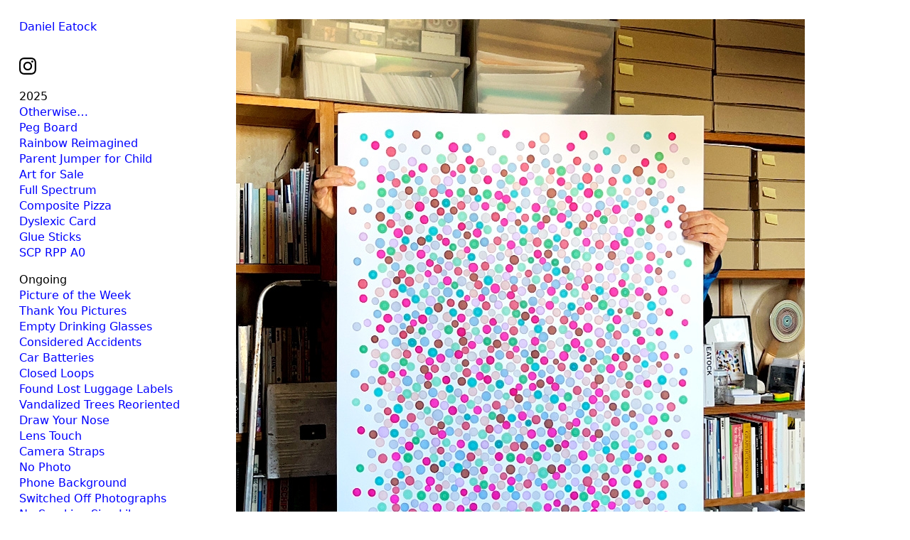

--- FILE ---
content_type: text/html; charset=utf-8
request_url: https://eatock.com/shop/ref-l18/
body_size: 15334
content:
<!doctype html>
<html lang='en-us'>
<head>

<meta charset='utf-8'>
<meta name='viewport' content='width=device-width, initial-scale=1.0, minimum-scale=1.0, maximum-scale=10.0, user-scalable=yes, minimal-ui' />
<title>Ref L22 : Daniel Eatock</title>
<meta name='keywords' content="Daniel, Eatock, design, art, inventive, glib, compulsive, questioning, collaborative, whimsical, explorative, conceptual, participatory, paradox, subversive, seeking, open, careful, attune to moments and coincidence, reductive, humorous, thought-provoking, challenging, enthusiastic, unconventional, associative, astute, eccentric, intense, systematic" />
<meta name='description' content="London-based artist Daniel Eatock (born 1975) has a practice shaped by discovery, invention, and an alert sensitivity to coincidence and contradiction." />
<meta name='author' content="Indexhibit" />
<meta name='copyright' content="2019" />
<meta name='Robots' content="INDEX,FOLLOW" />
<meta name='Revisit-after' content="7 Days" />
<meta name='generator' content="Indexhibit" />
<link rel='stylesheet' href='https://eatock.com/ndxzsite/default/reset.css?v=2.5.0' type='text/css' />
<link rel='stylesheet' href='https://eatock.com/ndxzsite/default/base.css?v=2.5.0' type='text/css' />
<link rel='stylesheet' href='https://eatock.com/ndxzsite/default/style.css?v=2.5.0' type='text/css' />
<style type='text/css'> @import url(https://eatock.com/ndxzsite/css/social-services.css?v=2.5.0); </style>
<style type='text/css'> @import url(https://eatock.com/ndxzsite/css/paypal.css?v=2.5.0); </style>
<style type='text/css'>
#img-container .spacer { height: 60px; }
#img-container .captioning { margin-top: 0px; }
</style>

<script type='text/javascript' src='https://eatock.com/ndxzsite/js/jquery.js?v=2.5.0'></script>
<script type='text/javascript' src='https://eatock.com/ndxzsite/js/movement.js?v=2.5.0'></script>
<script type='text/javascript' src='https://eatock.com/ndxzsite/js/paypal.js?v=2.5.0'></script>
<script type='text/javascript'>
var options = { shipping: true };
</script>

<script src='https://eatock.com/ndxzsite/default/nav.js'></script>


</head> 
<body class='exhibits section-40 exhibit-947 format-over_and_over theme-default'>
<div id='wrapper'>
<div id='index'>
<div class='container'>
<div class='top'>
<div class='top-nav'><h1><a href='/about/daniel-eatock/2/' target='_new'>Daniel Eatock</a></h1>

<p><ul id='social'><li><a href='https://www.instagram.com/eatockdaniel/' target='new'><svg role='img' fill='var(--color)' viewBox='0 0 24 24' xmlns='http://www.w3.org/2000/svg'><title>Instagram icon</title><path d='M12 0C8.74 0 8.333.015 7.053.072 5.775.132 4.905.333 4.14.63c-.789.306-1.459.717-2.126 1.384S.935 3.35.63 4.14C.333 4.905.131 5.775.072 7.053.012 8.333 0 8.74 0 12s.015 3.667.072 4.947c.06 1.277.261 2.148.558 2.913.306.788.717 1.459 1.384 2.126.667.666 1.336 1.079 2.126 1.384.766.296 1.636.499 2.913.558C8.333 23.988 8.74 24 12 24s3.667-.015 4.947-.072c1.277-.06 2.148-.262 2.913-.558.788-.306 1.459-.718 2.126-1.384.666-.667 1.079-1.335 1.384-2.126.296-.765.499-1.636.558-2.913.06-1.28.072-1.687.072-4.947s-.015-3.667-.072-4.947c-.06-1.277-.262-2.149-.558-2.913-.306-.789-.718-1.459-1.384-2.126C21.319 1.347 20.651.935 19.86.63c-.765-.297-1.636-.499-2.913-.558C15.667.012 15.26 0 12 0zm0 2.16c3.203 0 3.585.016 4.85.071 1.17.055 1.805.249 2.227.415.562.217.96.477 1.382.896.419.42.679.819.896 1.381.164.422.36 1.057.413 2.227.057 1.266.07 1.646.07 4.85s-.015 3.585-.074 4.85c-.061 1.17-.256 1.805-.421 2.227-.224.562-.479.96-.899 1.382-.419.419-.824.679-1.38.896-.42.164-1.065.36-2.235.413-1.274.057-1.649.07-4.859.07-3.211 0-3.586-.015-4.859-.074-1.171-.061-1.816-.256-2.236-.421-.569-.224-.96-.479-1.379-.899-.421-.419-.69-.824-.9-1.38-.165-.42-.359-1.065-.42-2.235-.045-1.26-.061-1.649-.061-4.844 0-3.196.016-3.586.061-4.861.061-1.17.255-1.814.42-2.234.21-.57.479-.96.9-1.381.419-.419.81-.689 1.379-.898.42-.166 1.051-.361 2.221-.421 1.275-.045 1.65-.06 4.859-.06l.045.03zm0 3.678c-3.405 0-6.162 2.76-6.162 6.162 0 3.405 2.76 6.162 6.162 6.162 3.405 0 6.162-2.76 6.162-6.162 0-3.405-2.76-6.162-6.162-6.162zM12 16c-2.21 0-4-1.79-4-4s1.79-4 4-4 4 1.79 4 4-1.79 4-4 4zm7.846-10.405c0 .795-.646 1.44-1.44 1.44-.795 0-1.44-.646-1.44-1.44 0-.794.646-1.439 1.44-1.439.793-.001 1.44.645 1.44 1.439z'/></svg></a></li></ul></p>

<!-- <a href="https://www.instagram.com/eatockdaniel/" target="blank"><img src='https://eatock.com/files/gimgs/851_instagram.gif' width='36'  /></a> --></div>
<div class='toggle-hold'><a href='#' id='toggle'><i id='toggler' class='icon icon-hamb'></i></a></div>
</div>
<nav><ul class='section' id='section_47'>
<li id='section_title_47'><span id='section_link_47' class='section_title'>2025</span>
<ul>
<li id='exhibit_1024' class='exhibit_title'><a href='https://eatock.com/2025/otherwise/'>Otherwise…</a></li>
<li id='exhibit_1023' class='exhibit_title'><a href='https://eatock.com/2025/peg-board/'>Peg Board</a></li>
<li id='exhibit_1022' class='exhibit_title'><a href='https://eatock.com/2025/rainbow-reimagined/'>Rainbow Reimagined</a></li>
<li id='exhibit_1021' class='exhibit_title'><a href='https://eatock.com/2025/parent-jumper-for-child/'>Parent Jumper for Child</a></li>
<li id='exhibit_1016' class='exhibit_title'><a href='https://eatock.com/rolling-pin-paintings/art-for-sale/'>Art for Sale</a></li>
<li id='exhibit_1020' class='exhibit_title'><a href='https://eatock.com/2025/full-spectrum/'>Full Spectrum</a></li>
<li id='exhibit_1017' class='exhibit_title'><a href='https://eatock.com/2025/composite-pizza/'>Composite Pizza</a></li>
<li id='exhibit_1019' class='exhibit_title'><a href='https://eatock.com/2025/dyslexic-card/'>Dyslexic Card</a></li>
<li id='exhibit_1018' class='exhibit_title'><a href='https://eatock.com/2025/glue-sticks/'>Glue Sticks</a></li>
<li id='exhibit_1014' class='exhibit_title'><a href='https://eatock.com/rolling-pin-paintings/scp-rpp-a0/'>SCP RPP A0</a></li>
</ul>
</li>
</ul>
<ul class='section' id='section_27'>
<li id='section_title_27'><span id='section_link_27' class='section_title'>Ongoing</span>
<ul>
<li id='exhibit_183' class='exhibit_title'><a href='https://eatock.com/collections/picture-of-the-week/'>Picture of the Week</a></li>
<li id='exhibit_188' class='exhibit_title'><a href='https://eatock.com/participate/thank-you-pictures/'>Thank You Pictures</a></li>
<li id='exhibit_366' class='exhibit_title'><a href='https://eatock.com/collections/empty-drinking-glasses/'>Empty Drinking Glasses</a></li>
<li id='exhibit_219' class='exhibit_title'><a href='https://eatock.com/collections/considered-accidents/'>Considered Accidents</a></li>
<li id='exhibit_182' class='exhibit_title'><a href='https://eatock.com/collections/car-batteries/'>Car Batteries</a></li>
<li id='exhibit_361' class='exhibit_title'><a href='https://eatock.com/collections/closed-loops/'>Closed Loops</a></li>
<li id='exhibit_454' class='exhibit_title'><a href='https://eatock.com/collections/found-lost-luggage-labels/'>Found Lost Luggage Labels</a></li>
<li id='exhibit_197' class='exhibit_title'><a href='https://eatock.com/collections/vandalized-trees-reoriented/'>Vandalized Trees Reoriented</a></li>
<li id='exhibit_734' class='exhibit_title'><a href='https://eatock.com/participate/draw-your-nose/'>Draw Your Nose</a></li>
<li id='exhibit_496' class='exhibit_title'><a href='https://eatock.com/participate/lens-touch/'>Lens Touch</a></li>
<li id='exhibit_184' class='exhibit_title'><a href='https://eatock.com/participate/camera-straps/'>Camera Straps</a></li>
<li id='exhibit_306' class='exhibit_title'><a href='https://eatock.com/participate/no-photo/'>No Photo</a></li>
<li id='exhibit_586' class='exhibit_title'><a href='https://eatock.com/participate/phone-background/'>Phone Background</a></li>
<li id='exhibit_377' class='exhibit_title'><a href='https://eatock.com/participate/switched-off-photographs/'>Switched Off Photographs</a></li>
<li id='exhibit_255' class='exhibit_title'><a href='https://eatock.com/participate/no-smoking-sign-library/'>No Smoking Sign Library</a></li>
<li id='exhibit_252' class='exhibit_title'><a href='https://eatock.com/participate/holley-portraits/'>Holley Portraits</a></li>
<li id='exhibit_198' class='exhibit_title'><a href='https://eatock.com/participate/numberswords/'>Numbers/Words</a></li>
</ul>
</li>
</ul>
<ul class='section' id='section_39'>
<li><span id='section_title_39' class='section_title'><a href='https://eatock.com/rolling-pin-paintings/' id='section_link_39'>Rolling Pin Paintings</a></span>
<ul>
<li id='exhibit_951' class='exhibit_title'><a href='https://eatock.com/2022/large-paintings/'>A0 Wood</a></li>
<li id='exhibit_983' class='exhibit_title'><a href='https://eatock.com/rolling-pin-paintings/a1-wood/'>A1 Wood</a></li>
<li id='exhibit_981' class='exhibit_title'><a href='https://eatock.com/rolling-pin-paintings/a2-wood/'>A2 Wood</a></li>
<li id='exhibit_982' class='exhibit_title'><a href='https://eatock.com/rolling-pin-paintings/a3-wood/'>A3 Wood</a></li>
<li id='exhibit_927' class='exhibit_title'><a href='https://eatock.com/2021/rolling-pin-diptchs/'>A4 Wood Diptychs</a></li>
<li id='exhibit_980' class='exhibit_title'><a href='https://eatock.com/rolling-pin-paintings/a1-paper/'>A1 Paper</a></li>
<li id='exhibit_986' class='exhibit_title'><a href='https://eatock.com/rolling-pin-paintings/a2-paper/'>A2 Paper</a></li>
<li id='exhibit_985' class='exhibit_title'><a href='https://eatock.com/rolling-pin-paintings/a3-paper/'>A3 Paper</a></li>
<li id='exhibit_962' class='exhibit_title'><a href='https://eatock.com/consultancy/forms-of-colour/'>A4 Paper</a></li>
</ul>
</li>
</ul>
<ul class='section active_section' id='section_40'>
<li id='section_title_40'><span id='section_link_40' class='section_title'>Felt-Tip Prints</span>
<ul>
<li id='exhibit_987' class='exhibit_title'><a href='https://eatock.com/felt-tip-prints/a0-beatles/'>A0 Beatles</a></li>
<li id='exhibit_961' class='exhibit_title'><a href='https://eatock.com/shop/ref-l25/'>Ref L25</a></li>
<li id='exhibit_960' class='exhibit_title'><a href='https://eatock.com/shop/ref-l24/'>Ref L24</a></li>
<li id='exhibit_958' class='exhibit_title'><a href='https://eatock.com/shop/ref-l23/'>Ref L23</a></li>
<li id='exhibit_947' class='exhibit_title active'><a href='https://eatock.com/shop/ref-l18/'>Ref L22</a></li>
<li id='exhibit_957' class='exhibit_title'><a href='https://eatock.com/shop/ref-l21/'>Ref L21</a></li>
<li id='exhibit_932' class='exhibit_title'><a href='https://eatock.com/shop/sra1-ref-09/'>Ref L19</a></li>
<li id='exhibit_937' class='exhibit_title'><a href='https://eatock.com/shop/ref-l15/'>Ref Landscape 1</a></li>
<li id='exhibit_920' class='exhibit_title'><a href='https://eatock.com/shop/a1-ref-05/'>A1 Ref 06</a></li>
<li id='exhibit_917' class='exhibit_title'><a href='https://eatock.com/shop/a1-4xa3-ref-01/'>A1 (4xA3) Ref 01</a></li>
<li id='exhibit_933' class='exhibit_title'><a href='https://eatock.com/shop/felt-tip-print-wac/'>Felt-Tip Print (WAC)</a></li>
</ul>
</li>
</ul>
<ul class='section' id='section_45'>
<li id='section_title_45'><span id='section_link_45' class='section_title'>2024</span>
<ul>
<li id='exhibit_1013' class='exhibit_title'><a href='https://eatock.com/2024/black-friday/'>Black Friday</a></li>
<li id='exhibit_1011' class='exhibit_title'><a href='https://eatock.com/2024/birthday-calendar/'>Birthday Calendar</a></li>
<li id='exhibit_1010' class='exhibit_title'><a href='https://eatock.com/2024/bic-pen-cap/'>Gold Bic Pen Cap</a></li>
<li id='exhibit_1009' class='exhibit_title'><a href='https://eatock.com/2024/hiro-ama/'>Hiro Ama</a></li>
<li id='exhibit_1008' class='exhibit_title'><a href='https://eatock.com/2024/scp-residency/'>SCP Residency</a></li>
<li id='exhibit_1006' class='exhibit_title'><a href='https://eatock.com/2024/back-to-front-earring/'>Back to Front Earring</a></li>
<li id='exhibit_1005' class='exhibit_title'><a href='https://eatock.com/2024/flat-earth/'>Flat Earth</a></li>
<li id='exhibit_1004' class='exhibit_title'><a href='https://eatock.com/2024/alphabet-poem/'>Alphabet Poem</a></li>
<li id='exhibit_1003' class='exhibit_title'><a href='https://eatock.com/2024/risograph-book/'>Risograph Book</a></li>
<li id='exhibit_1001' class='exhibit_title'><a href='https://eatock.com/2024/zen-t-shirt/'>Zen T-Shirt</a></li>
<li id='exhibit_1000' class='exhibit_title'><a href='https://eatock.com/2024/london/'>London Logo</a></li>
<li id='exhibit_999' class='exhibit_title'><a href='https://eatock.com/2024/scp-rpp-a0/'>SCP RPP A0</a></li>
<li id='exhibit_997' class='exhibit_title'><a href='https://eatock.com/2024/podium/'>Podium</a></li>
<li id='exhibit_989' class='exhibit_title'><a href='https://eatock.com/2024/name-of-colours/'>Name of Colours</a></li>
<li id='exhibit_988' class='exhibit_title'><a href='https://eatock.com/2024/record-rainbow/'>Record Rainbow</a></li>
<li id='exhibit_971' class='exhibit_title'><a href='https://eatock.com/2024/thank-you-card/'>Thank You Card</a></li>
</ul>
</li>
</ul>
<ul class='section' id='section_44'>
<li id='section_title_44'><span id='section_link_44' class='section_title'>2023</span>
<ul>
<li id='exhibit_994' class='exhibit_title'><a href='https://eatock.com/2023/rainbow/'>Rainbow</a></li>
<li id='exhibit_992' class='exhibit_title'><a href='https://eatock.com/2023/reravel/'>Reravel</a></li>
<li id='exhibit_990' class='exhibit_title'><a href='https://eatock.com/2024/hot-plate/'>Hot Plate</a></li>
<li id='exhibit_991' class='exhibit_title'><a href='https://eatock.com/rolling-pin-paintings/l-plate/'>L Plate</a></li>
<li id='exhibit_978' class='exhibit_title'><a href='https://eatock.com/rolling-pin-paintings/lbj-label/'>LBJ Label</a></li>
<li id='exhibit_966' class='exhibit_title'><a href='https://eatock.com/2023/bf-rolling-pin-paintings/'>Black Friday Rolling Pin Paintings</a></li>
</ul>
</li>
</ul>
<ul class='section' id='section_43'>
<li id='section_title_43'><span id='section_link_43' class='section_title'>2022</span>
<ul>
<li id='exhibit_993' class='exhibit_title'><a href='https://eatock.com/2022/christmas-card/'>Christmas Card</a></li>
<li id='exhibit_940' class='exhibit_title'><a href='https://eatock.com/2021/black-friday-rolling-pin/'>Black Friday Rolling Pin Paintings</a></li>
<li id='exhibit_977' class='exhibit_title'><a href='https://eatock.com/2022/be-like-water/'>Be Like Water</a></li>
<li id='exhibit_946' class='exhibit_title'><a href='https://eatock.com/2022/asr-doc/'>ASR Doc.</a></li>
<li id='exhibit_945' class='exhibit_title'><a href='https://eatock.com/2022/thend/'>The End</a></li>
<li id='exhibit_931' class='exhibit_title'><a href='https://eatock.com/2021/black-marks/'>Black Marks</a></li>
<li id='exhibit_944' class='exhibit_title'><a href='https://eatock.com/2022/felt-tip-print/'>Felt-Tip Print</a></li>
<li id='exhibit_942' class='exhibit_title'><a href='https://eatock.com/2022/super-spectrum/'>Super Spectrum RPP</a></li>
<li id='exhibit_939' class='exhibit_title'><a href='https://eatock.com/shop/super-spectrum/'>Super Spectrum FTP</a></li>
</ul>
</li>
</ul>
<ul class='section' id='section_42'>
<li id='section_title_42'><span id='section_link_42' class='section_title'>2021</span>
<ul>
<li id='exhibit_949' class='exhibit_title'><a href='https://eatock.com/2021/flat-pack-box/'>Flat Pack Box</a></li>
<li id='exhibit_941' class='exhibit_title'><a href='https://eatock.com/2021/thoughts-on-colour/'>Thoughts on Colour</a></li>
<li id='exhibit_934' class='exhibit_title'><a href='https://eatock.com/2021/rolled-squeezed-absorbed/'>Rolled Squeezed Absorbed</a></li>
<li id='exhibit_930' class='exhibit_title'><a href='https://eatock.com/2021/a2-pen-prints/'>Folded Pen Prints</a></li>
<li id='exhibit_901' class='exhibit_title'><a href='https://eatock.com/2020/a2-promarker-pen-prints/'>A2 ProMarker Pen Prints</a></li>
</ul>
</li>
</ul>
<ul class='section' id='section_33'>
<li id='section_title_33'><span id='section_link_33' class='section_title'>2020</span>
<ul>
<li id='exhibit_919' class='exhibit_title'><a href='https://eatock.com/2020/100-marks/'>100 Marks</a></li>
<li id='exhibit_918' class='exhibit_title'><a href='https://eatock.com/2020/rehearsal-for-an-exhibition/'>Rehearsal for an exhibition…</a></li>
<li id='exhibit_907' class='exhibit_title'><a href='https://eatock.com/2020/folded-pen-drawings/'>Folded Pen Drawing Prints</a></li>
<li id='exhibit_903' class='exhibit_title'><a href='https://eatock.com/2020/envelope-felt-tip-pen-work/'>Envelope Felt-Tip Pen Work</a></li>
<li id='exhibit_902' class='exhibit_title'><a href='https://eatock.com/2020/sixty-circles/'>Sixty Circles</a></li>
<li id='exhibit_904' class='exhibit_title'><a href='https://eatock.com/2020/diameter-ditto/'>Diameter Ditto</a></li>
<li id='exhibit_905' class='exhibit_title'><a href='https://eatock.com/2020/3600-circles/'>3600 Circles</a></li>
<li id='exhibit_865' class='exhibit_title'><a href='https://eatock.com/2020/a1-promarker-pen-prints/'>A1 ProMarker Pen Prints</a></li>
<li id='exhibit_863' class='exhibit_title'><a href='https://eatock.com/shop/home-school/'>Home School</a></li>
</ul>
</li>
</ul>
<ul class='section' id='section_32'>
<li><span id='section_title_32' class='section_title'><a href='https://eatock.com/2019/' id='section_link_32'>2019</a></span>
<ul>
<li id='exhibit_996' class='exhibit_title'><a href='https://eatock.com/2019/christmas-card/'>Christmas Card</a></li>
<li id='exhibit_837' class='exhibit_title'><a href='https://eatock.com/2019/reflectometric/'>Reflectometric</a></li>
<li id='exhibit_806' class='exhibit_title'><a href='https://eatock.com/2019/clip-framed-paint/'>Clip Framed Paint</a></li>
<li id='exhibit_849' class='exhibit_title'><a href='https://eatock.com/2019/four-of-six-sides/'>Four of Six Sides</a></li>
<li id='exhibit_847' class='exhibit_title'><a href='https://eatock.com/2019/reflectasymmetric-prints/'>Reflectasymmetric Prints</a></li>
<li id='exhibit_843' class='exhibit_title'><a href='https://eatock.com/2019/dear-vans/'>Dear Vans</a></li>
<li id='exhibit_838' class='exhibit_title'><a href='https://eatock.com/2019/brno-biennial-2020/'>29th Brno Biennial</a></li>
<li id='exhibit_834' class='exhibit_title'><a href='https://eatock.com/2019/earth/'>Earth</a></li>
<li id='exhibit_833' class='exhibit_title'><a href='https://eatock.com/2019/toilet-paper/'>Toilettenpapier</a></li>
<li id='exhibit_831' class='exhibit_title'><a href='https://eatock.com/2019/tv-ident-additions/'>TV Ident Additions</a></li>
<li id='exhibit_813' class='exhibit_title'><a href='https://eatock.com/2019/territorial-pissings-/'>Pen Paintings</a></li>
<li id='exhibit_810' class='exhibit_title'><a href='https://eatock.com/2019/pen-prints/'>Pen Prints (out-takes)</a></li>
<li id='exhibit_741' class='exhibit_title'><a href='https://eatock.com/2019/red-brick-pebbles/'>Red Brick Pebbles</a></li>
<li id='exhibit_738' class='exhibit_title'><a href='https://eatock.com/2019/shackleton-2020/'>Shackleton 2020</a></li>
<li id='exhibit_737' class='exhibit_title'><a href='https://eatock.com/2019/dear-bbc/'>Dear BBC</a></li>
<li id='exhibit_733' class='exhibit_title'><a href='https://eatock.com/2014/colour-swatch/'>Dear Swatch</a></li>
<li id='exhibit_736' class='exhibit_title'><a href='https://eatock.com/2019/exhibition-title-graphic/'>Exhibition Title Graphic</a></li>
<li id='exhibit_735' class='exhibit_title'><a href='https://eatock.com/2019/rollrollrollrolled/'>Roll–Roll–Roll–Rolled</a></li>
<li id='exhibit_732' class='exhibit_title'><a href='https://eatock.com/2019/stick-the-blob-of-blu-tack-back-on-and-leave-it/'>Stick the blob of Blu Tack back on and leave it</a></li>
<li id='exhibit_730' class='exhibit_title'><a href='https://eatock.com/2019/shelves-supported-by-the-objects-they-bear-2/'>Shelves Supported by the Objects they Bear (#2)</a></li>
<li id='exhibit_729' class='exhibit_title'><a href='https://eatock.com/2019/frame-rubbing/'>Frame Rubbing</a></li>
</ul>
</li>
</ul>
<ul class='section' id='section_31'>
<li><span id='section_title_31' class='section_title'><a href='https://eatock.com/2018/' id='section_link_31'>2018</a></span>
<ul>
<li id='exhibit_828' class='exhibit_title'><a href='https://eatock.com/2018/exhibition-catalogue-2/'>Exhibition Catalogue 2</a></li>
<li id='exhibit_724' class='exhibit_title'><a href='https://eatock.com/2018/dear-channel-4/'>Dear Channel 4</a></li>
<li id='exhibit_708' class='exhibit_title'><a href='https://eatock.com/2018/dear-apple/'>Dear Apple</a></li>
<li id='exhibit_709' class='exhibit_title'><a href='https://eatock.com/2018/dear-ikea/'>Dear Ikea</a></li>
<li id='exhibit_725' class='exhibit_title'><a href='https://eatock.com/2018/poured-dry/'>Poured Dry</a></li>
<li id='exhibit_727' class='exhibit_title'><a href='https://eatock.com/2014/love-hate/'>Love Hate</a></li>
<li id='exhibit_723' class='exhibit_title'><a href='https://eatock.com/2018/level-cup/'>Level Cup</a></li>
<li id='exhibit_722' class='exhibit_title'><a href='https://eatock.com/2018/push-pull/'>Push Pull</a></li>
<li id='exhibit_721' class='exhibit_title'><a href='https://eatock.com/2018/measuring-cup/'>Measuring Cup</a></li>
<li id='exhibit_720' class='exhibit_title'><a href='https://eatock.com/2018/larsson-ikea-shelf/'>Larsson IKEA Shelf</a></li>
<li id='exhibit_719' class='exhibit_title'><a href='https://eatock.com/2018/toilet-paper/'>Toilet Paper</a></li>
<li id='exhibit_718' class='exhibit_title'><a href='https://eatock.com/2018/ideal-geometry-of-periodic-entanglements/'>Ideal geometry of periodic entanglements</a></li>
<li id='exhibit_717' class='exhibit_title'><a href='https://eatock.com/2018/sellotape/'>Sellotape</a></li>
<li id='exhibit_716' class='exhibit_title'><a href='https://eatock.com/2018/pen-painting/'>Even in his Youth</a></li>
<li id='exhibit_715' class='exhibit_title'><a href='https://eatock.com/2018/a-roof-box-to-a-car-is-what-a-shed-is-to-a-house/'>A roof box to a car is what a shed is to a house</a></li>
<li id='exhibit_714' class='exhibit_title'><a href='https://eatock.com/2018/8-divided-in-two--3/'>8 Divided in Two = 3</a></li>
<li id='exhibit_713' class='exhibit_title'><a href='https://eatock.com/2018/circle-in-two/'>Circle in Two</a></li>
<li id='exhibit_712' class='exhibit_title'><a href='https://eatock.com/2014/staedtler-textsurfer-classic/'>Milk It</a></li>
<li id='exhibit_711' class='exhibit_title'><a href='https://eatock.com/2018/visible-vehicle-repair/'>Visible Vehicle Repair</a></li>
<li id='exhibit_710' class='exhibit_title'><a href='https://eatock.com/2018/lcd-rain-drops/'>LCD Rain Drops</a></li>
<li id='exhibit_706' class='exhibit_title'><a href='https://eatock.com/2018/life-saver-emoji/'>Life Saver Emoji</a></li>
<li id='exhibit_707' class='exhibit_title'><a href='https://eatock.com/2018/rocket-to-the-moon/'>Rocket to the Moon</a></li>
</ul>
</li>
</ul>
<ul class='section' id='section_30'>
<li><span id='section_title_30' class='section_title'><a href='https://eatock.com/2017/' id='section_link_30'>2017</a></span>
<ul>
<li id='exhibit_701' class='exhibit_title'><a href='https://eatock.com/books/visible-vehicle-repairs/'>Visible Vehicle Repairs</a></li>
<li id='exhibit_705' class='exhibit_title'><a href='https://eatock.com/2018/exhibition-catalogue/'>Exhibition Catalogue</a></li>
<li id='exhibit_703' class='exhibit_title'><a href='https://eatock.com/2017/reflect/'>Reflect</a></li>
<li id='exhibit_704' class='exhibit_title'><a href='https://eatock.com/2017/letter-footer/'>Letter Footer</a></li>
<li id='exhibit_702' class='exhibit_title'><a href='https://eatock.com/2017/we-are-not-in-theeu/'>we-are-not-in-the.eu</a></li>
<li id='exhibit_700' class='exhibit_title'><a href='https://eatock.com/2017/uninverse/'>Uninverse</a></li>
</ul>
</li>
</ul>
<ul class='section' id='section_29'>
<li id='section_title_29'><span id='section_link_29' class='section_title'>2016</span>
<ul>
<li id='exhibit_694' class='exhibit_title'><a href='https://eatock.com/books/reflections/'>Reflections</a></li>
<li id='exhibit_776' class='exhibit_title'><a href='https://eatock.com/editionsand-multiples/spray-can-sprayed-with-its-own-contents/'>Spray Can Sprayed With Its Own Contents</a></li>
<li id='exhibit_817' class='exhibit_title'><a href='https://eatock.com/2016/interview/'>Interview</a></li>
<li id='exhibit_728' class='exhibit_title'><a href='https://eatock.com/2016/christmas-card/'>Christmas Card</a></li>
<li id='exhibit_696' class='exhibit_title'><a href='https://eatock.com/2016/apple-bite/'>Apple Bite</a></li>
<li id='exhibit_695' class='exhibit_title'><a href='https://eatock.com/2016/apple-on-a-tree-on-a-plinth/'>Apple On A Tree On A Plinth</a></li>
<li id='exhibit_693' class='exhibit_title'><a href='https://eatock.com/2016/pen-tests/'>Pen Tests</a></li>
<li id='exhibit_692' class='exhibit_title'><a href='https://eatock.com/2016/constellation-earth/'>Constellation Earth</a></li>
<li id='exhibit_691' class='exhibit_title'><a href='https://eatock.com/2016/level/'>level</a></li>
<li id='exhibit_805' class='exhibit_title'><a href='https://eatock.com/2016/empyre/'>Empyre</a></li>
<li id='exhibit_689' class='exhibit_title'><a href='https://eatock.com/2016/lp/'>L∞p</a></li>
<li id='exhibit_686' class='exhibit_title'><a href='https://eatock.com/2016/laus-poster/'>Laus Poster</a></li>
</ul>
</li>
</ul>
<ul class='section' id='section_28'>
<li id='section_title_28'><span id='section_link_28' class='section_title'>2015</span>
<ul>
<li id='exhibit_687' class='exhibit_title'><a href='https://eatock.com/2015/caption-poster/'>Caption Poster</a></li>
<li id='exhibit_688' class='exhibit_title'><a href='https://eatock.com/2015/bowls/'>Bowls</a></li>
<li id='exhibit_681' class='exhibit_title'><a href='https://eatock.com/2015/gallery-wall-paint/'>Gallery Wall Paint</a></li>
<li id='exhibit_680' class='exhibit_title'><a href='https://eatock.com/2015/reframe/'>Reframe</a></li>
<li id='exhibit_684' class='exhibit_title'><a href='https://eatock.com/2015/display-poster/'>Display Poster</a></li>
<li id='exhibit_683' class='exhibit_title'><a href='https://eatock.com/2015/nesting-plinths/'>Nesting Plinths</a></li>
<li id='exhibit_682' class='exhibit_title'><a href='https://eatock.com/2015/donation-stack/'>Donation Stack</a></li>
<li id='exhibit_679' class='exhibit_title'><a href='https://eatock.com/2015/front-door/'>Front Door</a></li>
<li id='exhibit_678' class='exhibit_title'><a href='https://eatock.com/2015/facade-clock/'>Façade Clock</a></li>
<li id='exhibit_677' class='exhibit_title'><a href='https://eatock.com/2015/show-invitation/'>Show Invitation</a></li>
<li id='exhibit_676' class='exhibit_title'><a href='https://eatock.com/2015/exhibition-title-graphic/'>Exhibition Title Graphic</a></li>
<li id='exhibit_675' class='exhibit_title'><a href='https://eatock.com/2015/flag/'>Flag</a></li>
<li id='exhibit_674' class='exhibit_title'><a href='https://eatock.com/2015/piedistallo-cestino/'>Piedistallo Cestino</a></li>
<li id='exhibit_669' class='exhibit_title'><a href='https://eatock.com/2015/slide-projector/'>Slide Projector</a></li>
<li id='exhibit_667' class='exhibit_title'><a href='https://eatock.com/2015/pen-paintings/'>Pen Paintings</a></li>
</ul>
</li>
</ul>
<ul class='section' id='section_26'>
<li id='section_title_26'><span id='section_link_26' class='section_title'>2014</span>
<ul>
<li id='exhibit_698' class='exhibit_title'><a href='https://eatock.com/books/pens-paper/'>Pens Paper</a></li>
<li id='exhibit_824' class='exhibit_title'><a href='https://eatock.com/2014/htc-m8-tvc-backstory/'>HTC M8 TVC Backstory</a></li>
<li id='exhibit_646' class='exhibit_title'><a href='https://eatock.com/2014/composite-fly-poster/'>Composite Fly Poster</a></li>
<li id='exhibit_653' class='exhibit_title'><a href='https://eatock.com/2014/tape-coil/'>Tape Coils</a></li>
<li id='exhibit_647' class='exhibit_title'><a href='https://eatock.com/2014/double-yellow-jersey/'>Double Yellow Jersey</a></li>
<li id='exhibit_649' class='exhibit_title'><a href='https://eatock.com/2014/10-x-poster/'>10 x Poster</a></li>
<li id='exhibit_637' class='exhibit_title'><a href='https://eatock.com/2014/33rpm/'>33rpm</a></li>
<li id='exhibit_636' class='exhibit_title'><a href='https://eatock.com/2014/perforated-stamp/'>Dear Royal Mail</a></li>
<li id='exhibit_635' class='exhibit_title'><a href='https://eatock.com/2014/composite-print/'>Composite Print</a></li>
<li id='exhibit_634' class='exhibit_title'><a href='https://eatock.com/2014/paper-clip/'>Paper Clip</a></li>
<li id='exhibit_633' class='exhibit_title'><a href='https://eatock.com/2014/unanswered-questions/'>Question the Brief</a></li>
</ul>
</li>
</ul>
<ul class='section' id='section_9'>
<li id='section_title_9'><span id='section_link_9' class='section_title'>2013</span>
<ul>
<li id='exhibit_631' class='exhibit_title'><a href='https://eatock.com/books/earth-bound-sky-bound-2/'>Earth Bound Sky Bound (#2)</a></li>
<li id='exhibit_672' class='exhibit_title'><a href='https://eatock.com/2013/minute-circle/'>Minute Circle</a></li>
<li id='exhibit_671' class='exhibit_title'><a href='https://eatock.com/2013/hour-circle/'>Hour Circle</a></li>
<li id='exhibit_630' class='exhibit_title'><a href='https://eatock.com/2013/apron/'>Tie Dye Apron</a></li>
<li id='exhibit_629' class='exhibit_title'><a href='https://eatock.com/2013/christmas-card/'>Christmas Card</a></li>
<li id='exhibit_615' class='exhibit_title'><a href='https://eatock.com/2013/an-empty-room-the-sequel/'>An Empty Room: The Sequel*</a></li>
<li id='exhibit_620' class='exhibit_title'><a href='https://eatock.com/2013/show-invitation/'>*Show Invitation</a></li>
<li id='exhibit_619' class='exhibit_title'><a href='https://eatock.com/2013/exhibition-title-graphic/'>*Exhibition Title Graphic</a></li>
<li id='exhibit_621' class='exhibit_title'><a href='https://eatock.com/2013/didactic-wall-captions/'>*Didactic Wall Captions</a></li>
<li id='exhibit_618' class='exhibit_title'><a href='https://eatock.com/2013/gallery-wall-painted-with-leftover-paint/'>*Wall Painted with Leftover Paint</a></li>
<li id='exhibit_625' class='exhibit_title'><a href='https://eatock.com/2013/leftover-paint-canned/'>*Leftover Paint Canned</a></li>
<li id='exhibit_616' class='exhibit_title'><a href='https://eatock.com/2013/floating-wall-shelves/'>*Floating Wall Shelves</a></li>
<li id='exhibit_617' class='exhibit_title'><a href='https://eatock.com/2013/leveller-shelves/'>*Leveller Shelves</a></li>
<li id='exhibit_622' class='exhibit_title'><a href='https://eatock.com/2013/counterfeit-frame/'>*Counterfeit Frame</a></li>
<li id='exhibit_623' class='exhibit_title'><a href='https://eatock.com/2013/pedestal-props/'>*Pedestal Props</a></li>
<li id='exhibit_624' class='exhibit_title'><a href='https://eatock.com/2013/repeat-print/'>*Repeat Print</a></li>
<li id='exhibit_626' class='exhibit_title'><a href='https://eatock.com/2013/snapshots-captured/'>*Snapshots Captured</a></li>
<li id='exhibit_613' class='exhibit_title'><a href='https://eatock.com/2013/the-emperors-new-flag/'>The Emperor’s New Flag</a></li>
<li id='exhibit_611' class='exhibit_title'><a href='https://eatock.com/2013/hawaiian-scarf/'>Hawaiian Scarf</a></li>
<li id='exhibit_610' class='exhibit_title'><a href='https://eatock.com/2013/large-glass/'>Large Glass</a></li>
<li id='exhibit_609' class='exhibit_title'><a href='https://eatock.com/2013/architecture/'>Portraits</a></li>
<li id='exhibit_607' class='exhibit_title'><a href='https://eatock.com/2013/clip-frame-configuration/'>Clip Frame Configuration</a></li>
<li id='exhibit_606' class='exhibit_title'><a href='https://eatock.com/2013/postcard-rack/'>Postcard Display Racks</a></li>
<li id='exhibit_604' class='exhibit_title'><a href='https://eatock.com/2013/2/'>2</a></li>
<li id='exhibit_603' class='exhibit_title'><a href='https://eatock.com/2013/harmonica--compressed-air/'>Harmonica + Compressed Air</a></li>
<li id='exhibit_602' class='exhibit_title'><a href='https://eatock.com/2013/air-horn--wind-chime/'>Air horn + Wind Chime</a></li>
<li id='exhibit_600' class='exhibit_title'><a href='https://eatock.com/projects/'>∞</a></li>
<li id='exhibit_599' class='exhibit_title'><a href='https://eatock.com/projects/bbc-masterlogo/'>Tip of the Iceberg</a></li>
<li id='exhibit_598' class='exhibit_title'><a href='https://eatock.com/projects/suspense-laughter-amazement/'>Amazement Laughter Suspense</a></li>
<li id='exhibit_595' class='exhibit_title'><a href='https://eatock.com/projects/clip-frame-landscape/'>Clip Frame Landscape</a></li>
<li id='exhibit_594' class='exhibit_title'><a href='https://eatock.com/projects/timbre-en-caoutchouc/'>Timbre en caoutchouc</a></li>
<li id='exhibit_593' class='exhibit_title'><a href='https://eatock.com/projects/droste-echo/'>Droste Effect</a></li>
<li id='exhibit_592' class='exhibit_title'><a href='https://eatock.com/2013/almost-matches/'>Almost Matches</a></li>
<li id='exhibit_591' class='exhibit_title'><a href='https://eatock.com/projects/new-shape/'>Cadbury Dairy Milk</a></li>
<li id='exhibit_590' class='exhibit_title'><a href='https://eatock.com/projects/lego-brick/'>Lego Brick</a></li>
<li id='exhibit_589' class='exhibit_title'><a href='https://eatock.com/projects/utilitarian-poster-reset/'>Utilitarian Poster Reset</a></li>
<li id='exhibit_588' class='exhibit_title'><a href='https://eatock.com/projects/mortar-brick/'>Mortar Brick</a></li>
<li id='exhibit_587' class='exhibit_title'><a href='https://eatock.com/projects/postcard-back-formations/'>Postcard Back Formations</a></li>
</ul>
</li>
</ul>
<ul class='section' id='section_10'>
<li id='section_title_10'><span id='section_link_10' class='section_title'>2012</span>
<ul>
<li id='exhibit_783' class='exhibit_title'><a href='https://eatock.com/books/one--1-partial-repetitions--integral-impermanenc/'>One + 1</a></li>
<li id='exhibit_668' class='exhibit_title'><a href='https://eatock.com/2014/one--1/'>One plus One</a></li>
<li id='exhibit_583' class='exhibit_title'><a href='https://eatock.com/projects/isdp-pd/'>Record Drawings</a></li>
<li id='exhibit_582' class='exhibit_title'><a href='https://eatock.com/projects/60-seconds-photographed/'>60 Seconds Photographed</a></li>
<li id='exhibit_579' class='exhibit_title'><a href='https://eatock.com/2012/card-card-card-card-card/'>Card Card Card Card Card</a></li>
<li id='exhibit_578' class='exhibit_title'><a href='https://eatock.com/projects/google-logo/'>London Olympic Regeneration Logo</a></li>
<li id='exhibit_577' class='exhibit_title'><a href='https://eatock.com/2012/100000/'>Hundred Thousand, Hundreds & Thousands</a></li>
<li id='exhibit_576' class='exhibit_title'><a href='https://eatock.com/projects/apple-bite/'>Apple Bite</a></li>
<li id='exhibit_571' class='exhibit_title'><a href='https://eatock.com/projects/one-hour-circle/'>One Hour Circle</a></li>
<li id='exhibit_570' class='exhibit_title'><a href='https://eatock.com/projects/one-minute-circles/2/'>One Minute Circle</a></li>
<li id='exhibit_569' class='exhibit_title'><a href='https://eatock.com/projects/one-second-circles-drawn-for-one-minute-/'>Sixty, Second Circles</a></li>
<li id='exhibit_557' class='exhibit_title'><a href='https://eatock.com/projects/revolution-eclips/'>Revolution Eclipse</a></li>
<li id='exhibit_529' class='exhibit_title'><a href='https://eatock.com/projects/one-hour-circle-painting/'>One Hour Circle Painting</a></li>
</ul>
</li>
</ul>
<ul class='section' id='section_11'>
<li id='section_title_11'><span id='section_link_11' class='section_title'>2011</span>
<ul>
<li id='exhibit_670' class='exhibit_title'><a href='https://eatock.com/editionsand-multiples/marker-marks/'>Marker Marks</a></li>
<li id='exhibit_520' class='exhibit_title'><a href='https://eatock.com/books/earth-bound-sky-bound/'>Earth Bound Sky Bound</a></li>
<li id='exhibit_652' class='exhibit_title'><a href='https://eatock.com/editionsand-multiples/untitled-beatles-poster-3/'>Untitled Beatles Poster (#3)</a></li>
<li id='exhibit_528' class='exhibit_title'><a href='https://eatock.com/projects/christmas-tree/'>Christmas Tree</a></li>
<li id='exhibit_527' class='exhibit_title'><a href='https://eatock.com/projects/felt-tip-print-diptych/'>Felt Tip Print (diptych)</a></li>
<li id='exhibit_524' class='exhibit_title'><a href='https://eatock.com/projects/walker-price-label-gift-wrap/'>Walker Price Label Gift Wrap</a></li>
<li id='exhibit_523' class='exhibit_title'><a href='https://eatock.com/projects/pen-prints/'>Pen Prints</a></li>
<li id='exhibit_522' class='exhibit_title'><a href='https://eatock.com/projects/kitchen-shelves-extended-and-suppor/'>Kitchen Cupboard Shelves</a></li>
<li id='exhibit_515' class='exhibit_title'><a href='https://eatock.com/projects/fire-extinguisher/'>Fire Extinguisher</a></li>
<li id='exhibit_516' class='exhibit_title'><a href='https://eatock.com/2011/rgb-transition/'>RGB Transition</a></li>
<li id='exhibit_526' class='exhibit_title'><a href='https://eatock.com/projects/vacuum-cleaner/'>Vacuum Cleaner</a></li>
<li id='exhibit_525' class='exhibit_title'><a href='https://eatock.com/projects/pedal-bin/'>Pedal Bin</a></li>
<li id='exhibit_514' class='exhibit_title'><a href='https://eatock.com/projects/shovel/'>Shovel</a></li>
<li id='exhibit_502' class='exhibit_title'><a href='https://eatock.com/projects/unicycle--stabilisers/'>Unicycle & Stabilisers</a></li>
<li id='exhibit_507' class='exhibit_title'><a href='https://eatock.com/projects/processed-potatoes/'>Processed Potatoes</a></li>
<li id='exhibit_506' class='exhibit_title'><a href='https://eatock.com/projects/set-square-cubed/'>Set Square Cubed</a></li>
<li id='exhibit_501' class='exhibit_title'><a href='https://eatock.com/projects/no-photo-signs/'>No Photo Signs</a></li>
<li id='exhibit_498' class='exhibit_title'><a href='https://eatock.com/2011/one-mile-talk/'>One Mile Talk</a></li>
<li id='exhibit_521' class='exhibit_title'><a href='https://eatock.com/projects/away-mail-postcards/'>Away Mail Postcards</a></li>
<li id='exhibit_495' class='exhibit_title'><a href='https://eatock.com/projects/one-hour-circles/'>One Hour Circles</a></li>
</ul>
</li>
</ul>
<ul class='section' id='section_12'>
<li id='section_title_12'><span id='section_link_12' class='section_title'>2010</span>
<ul>
<li id='exhibit_471' class='exhibit_title'><a href='https://eatock.com/editionsand-multiples/one-pin-notice/'>One Pin Notice</a></li>
<li id='exhibit_489' class='exhibit_title'><a href='https://eatock.com/2010/technical-drawing/'>Technical Drawing</a></li>
<li id='exhibit_488' class='exhibit_title'><a href='https://eatock.com/2010/inside-out/'>Inside Out</a></li>
<li id='exhibit_485' class='exhibit_title'><a href='https://eatock.com/2010/performing-circles/'>Per/forming Circles</a></li>
<li id='exhibit_484' class='exhibit_title'><a href='https://eatock.com/2010/burnout-circle-drawing/'>Burnout Circle Drawing</a></li>
<li id='exhibit_479' class='exhibit_title'><a href='https://eatock.com/2010/one-minute-circles/'>One Minute Circles</a></li>
<li id='exhibit_482' class='exhibit_title'><a href='https://eatock.com/2010/one-minute-circle-painting/'>One Minute Circle Painting</a></li>
<li id='exhibit_481' class='exhibit_title'><a href='https://eatock.com/2010/excuse-our-appearance/'>Excuse Our Appearance</a></li>
<li id='exhibit_518' class='exhibit_title'><a href='https://eatock.com/2010/permutations/'>Permutations</a></li>
<li id='exhibit_480' class='exhibit_title'><a href='https://eatock.com/2010/spray-can-sprayed-with-its-own-contents/'>Spray Can Sprayed With Its Own Contents</a></li>
<li id='exhibit_483' class='exhibit_title'><a href='https://eatock.com/2010/whiteboard/'>Whiteboard</a></li>
<li id='exhibit_478' class='exhibit_title'><a href='https://eatock.com/2010/tree-diptych/'>Tree (diptych)</a></li>
<li id='exhibit_477' class='exhibit_title'><a href='https://eatock.com/2010/book-shelf/'>Book Shelf</a></li>
<li id='exhibit_468' class='exhibit_title'><a href='https://eatock.com/2010/arranged-around/'>Arranged around…</a></li>
<li id='exhibit_475' class='exhibit_title'><a href='https://eatock.com/2010/lean-composition-two/'>Lean Composition Two</a></li>
<li id='exhibit_474' class='exhibit_title'><a href='https://eatock.com/2010/lean-composition-one/'>Lean Composition One</a></li>
<li id='exhibit_473' class='exhibit_title'><a href='https://eatock.com/2010/extra-blank/'>Extra Blank</a></li>
<li id='exhibit_469' class='exhibit_title'><a href='https://eatock.com/2010/audacious-postcard/'>Audacious Postcard</a></li>
<li id='exhibit_503' class='exhibit_title'><a href='https://eatock.com/2010/utilitarian-greeting-cards-third-edition/'>Utilitarian Greeting Cards (third edition)</a></li>
<li id='exhibit_470' class='exhibit_title'><a href='https://eatock.com/2010/utilitarian-poster-rearranged/'>Utilitarian Poster Rearranged</a></li>
<li id='exhibit_467' class='exhibit_title'><a href='https://eatock.com/2010/adhesive-tape-cascade/'>Adhesive Tape Cascade</a></li>
<li id='exhibit_462' class='exhibit_title'><a href='https://eatock.com/2010/wall-shelves/'>Wall Shelves</a></li>
<li id='exhibit_517' class='exhibit_title'><a href='https://eatock.com/2010/94-blank-spreads/'>94 Blank Spreads</a></li>
<li id='exhibit_460' class='exhibit_title'><a href='https://eatock.com/2010/do-not-touch-counter-balanced-table/'>Do Not Touch (counter balanced table)</a></li>
<li id='exhibit_459' class='exhibit_title'><a href='https://eatock.com/2010/fall-and-rise/'>Fall and Rise</a></li>
<li id='exhibit_458' class='exhibit_title'><a href='https://eatock.com/2010/shelves-supported-by-the-objects-they-bear/'>Shelves Supported by the Objects they Bear</a></li>
</ul>
</li>
</ul>
<ul class='section' id='section_13'>
<li id='section_title_13'><span id='section_link_13' class='section_title'>2009</span>
<ul>
<li id='exhibit_383' class='exhibit_title'><a href='https://eatock.com/books/concetto-spaziale/'>Concetto Spaziale</a></li>
<li id='exhibit_387' class='exhibit_title'><a href='https://eatock.com/projects/smallest-ton/'>Smallest Tonne</a></li>
<li id='exhibit_499' class='exhibit_title'><a href='https://eatock.com/projects/canal/'>Canal+</a></li>
<li id='exhibit_382' class='exhibit_title'><a href='https://eatock.com/projects/switched-off/'>On–Off</a></li>
<li id='exhibit_444' class='exhibit_title'><a href='https://eatock.com/projects/two-tables/'>Table Arrangements</a></li>
<li id='exhibit_386' class='exhibit_title'><a href='https://eatock.com/projects/platinum-neckclasp/'>Platinum Neckclasp</a></li>
<li id='exhibit_455' class='exhibit_title'><a href='https://eatock.com/projects/clip-frame-permutations/'>Clip-frame Permutations</a></li>
<li id='exhibit_446' class='exhibit_title'><a href='https://eatock.com/projects/painting-palettes/'>Painting Palettes</a></li>
<li id='exhibit_447' class='exhibit_title'><a href='https://eatock.com/projects/two-pounds-of-wet-clay/'>Two Pounds of Wet Clay</a></li>
<li id='exhibit_393' class='exhibit_title'><a href='https://eatock.com/projects/switch-the-dark-off/'>Switch the Dark Off</a></li>
<li id='exhibit_394' class='exhibit_title'><a href='https://eatock.com/projects/aerial-view/'>Aerial View</a></li>
<li id='exhibit_392' class='exhibit_title'><a href='https://eatock.com/projects/do-not-touch-counterweighted-safety-stanchion/'>Balanced Safety Stanchion</a></li>
<li id='exhibit_448' class='exhibit_title'><a href='https://eatock.com/projects/convergent-streams/'>Convergent Streams</a></li>
<li id='exhibit_391' class='exhibit_title'><a href='https://eatock.com/projects/price-tag-gift-wrap--gift-exchange/'>Price-Tag Gift Wrap & Gift Exchange</a></li>
<li id='exhibit_390' class='exhibit_title'><a href='https://eatock.com/projects/pedestals-stacked--balanced/'>Pedestals Stacked & Balanced</a></li>
<li id='exhibit_381' class='exhibit_title'><a href='https://eatock.com/projects/resting-on-both-surfaces/'>Resting on Both Surfaces</a></li>
<li id='exhibit_378' class='exhibit_title'><a href='https://eatock.com/projects/proportional-frame-calculator/'>Proportional Frame Calculator</a></li>
<li id='exhibit_380' class='exhibit_title'><a href='https://eatock.com/projects/display-book-shelf/'>Display Book Shelf</a></li>
<li id='exhibit_376' class='exhibit_title'><a href='https://eatock.com/projects/gold-bic-pen-cap/'>Gold Bic Pen Cap</a></li>
<li id='exhibit_375' class='exhibit_title'><a href='https://eatock.com/projects/big-brother-10-logo/'>Big Brother 10</a></li>
<li id='exhibit_374' class='exhibit_title'><a href='https://eatock.com/projects/we-have-iuav-part-2/2/'>We Have IUAV (part 2)</a></li>
<li id='exhibit_371' class='exhibit_title'><a href='https://eatock.com/projects/brawn-gp-livery-proposal/'>Dear Braun</a></li>
<li id='exhibit_367' class='exhibit_title'><a href='https://eatock.com/projects/tops/'>Tops</a></li>
<li id='exhibit_365' class='exhibit_title'><a href='https://eatock.com/projects/up--down/'>Rise and Fall</a></li>
<li id='exhibit_369' class='exhibit_title'><a href='https://eatock.com/projects/everything-heinz/'>Everything Heinz</a></li>
<li id='exhibit_368' class='exhibit_title'><a href='https://eatock.com/projects/graphic-color-chart/'>Faded Color Chart</a></li>
<li id='exhibit_364' class='exhibit_title'><a href='https://eatock.com/projects/alt-02-olympic-2012-logo/'>Alt. 02 Olympic 2012 Logo</a></li>
<li id='exhibit_358' class='exhibit_title'><a href='https://eatock.com/projects/how-very-tokyo/'>How Very Tokyo</a></li>
<li id='exhibit_389' class='exhibit_title'><a href='https://eatock.com/projects/misc-bits/'>Misc. Bits</a></li>
</ul>
</li>
</ul>
<ul class='section' id='section_14'>
<li id='section_title_14'><span id='section_link_14' class='section_title'>2008</span>
<ul>
<li id='exhibit_303' class='exhibit_title'><a href='https://eatock.com/books/imprint/'>Imprint</a></li>
<li id='exhibit_307' class='exhibit_title'><a href='https://eatock.com/books/boite-en-valise/'>Boite-en-Valise</a></li>
<li id='exhibit_287' class='exhibit_title'><a href='https://eatock.com/books/un-sedicesimo/'>Un Sedicesimo</a></li>
<li id='exhibit_508' class='exhibit_title'><a href='https://eatock.com/2008/return-to-sender/'>Return to Sender</a></li>
<li id='exhibit_355' class='exhibit_title'><a href='https://eatock.com/2008/weapons-of-mass-destruction/'>Weapons of Mass Destruction</a></li>
<li id='exhibit_356' class='exhibit_title'><a href='https://eatock.com/2008/quarter-mile-groove/'>Quarter Mile Groove</a></li>
<li id='exhibit_456' class='exhibit_title'><a href='https://eatock.com/2008/groove/'>Groove</a></li>
<li id='exhibit_357' class='exhibit_title'><a href='https://eatock.com/2008/gold-neckclasp/'>Gold Neckclasp</a></li>
<li id='exhibit_352' class='exhibit_title'><a href='https://eatock.com/2008/silver-diamond-ring/'>Silver Diamond Ring</a></li>
<li id='exhibit_348' class='exhibit_title'><a href='https://eatock.com/2008/t-shirts/'>T-Shirts</a></li>
<li id='exhibit_338' class='exhibit_title'><a href='https://eatock.com/2008/fixed-pensignature-book/'>Fixed Pen/Signature Book</a></li>
<li id='exhibit_339' class='exhibit_title'><a href='https://eatock.com/2008/extra-medium/'>Extra Medium</a></li>
<li id='exhibit_354' class='exhibit_title'><a href='https://eatock.com/2008/prismacolor-pen-print/'>Prismacolor Pen Print</a></li>
<li id='exhibit_781' class='exhibit_title'><a href='https://eatock.com/2008/best-before-october-26-2008/'>Best Before October 26, 2008</a></li>
<li id='exhibit_335' class='exhibit_title'><a href='https://eatock.com/2008/one-mile-scroll/'>One Mile Scroll</a></li>
<li id='exhibit_336' class='exhibit_title'><a href='https://eatock.com/2008/do-not-touch-counter-balance-shelves/'>Do Not Touch (counter balance shelves)</a></li>
<li id='exhibit_360' class='exhibit_title'><a href='https://eatock.com/2008/spilt-floor-paint/'>Spilt Floor Paint</a></li>
<li id='exhibit_337' class='exhibit_title'><a href='https://eatock.com/2008/mineral-water-color-wall-paintings/'>Mineral Water Color Wall Paintings</a></li>
<li id='exhibit_346' class='exhibit_title'><a href='https://eatock.com/2008/book-circle/'>Book Circle</a></li>
<li id='exhibit_280' class='exhibit_title'><a href='https://eatock.com/2008/handheld-pantone-pen-prints/'>Handheld Pantone Pen Prints</a></li>
<li id='exhibit_292' class='exhibit_title'><a href='https://eatock.com/2008/polaroid-photo/'>Polaroid Photo</a></li>
<li id='exhibit_304' class='exhibit_title'><a href='https://eatock.com/2008/we-have-iuav/'>We Have IUAV</a></li>
<li id='exhibit_305' class='exhibit_title'><a href='https://eatock.com/2008/personal-views/'>Personal Views</a></li>
<li id='exhibit_308' class='exhibit_title'><a href='https://eatock.com/2008/pencils/'>Pencils</a></li>
<li id='exhibit_388' class='exhibit_title'><a href='https://eatock.com/2008/alt-london-marathons/'>Alt. London Marathons</a></li>
<li id='exhibit_293' class='exhibit_title'><a href='https://eatock.com/2008/stockholm/'>Stockholm</a></li>
<li id='exhibit_300' class='exhibit_title'><a href='https://eatock.com/2008/big-brother-9/'>Big Brother 9</a></li>
<li id='exhibit_289' class='exhibit_title'><a href='https://eatock.com/2008/prit-stick-stuck-on-ceiling/'>Prit Stick Stuck on Ceiling</a></li>
<li id='exhibit_290' class='exhibit_title'><a href='https://eatock.com/2008/table-mat/'>Table Mat</a></li>
<li id='exhibit_288' class='exhibit_title'><a href='https://eatock.com/2008/dropped-cotton/'>Dropped Cotton</a></li>
<li id='exhibit_291' class='exhibit_title'><a href='https://eatock.com/project/do-something-different/'>Do Something Different</a></li>
</ul>
</li>
</ul>
<ul class='section' id='section_15'>
<li id='section_title_15'><span id='section_link_15' class='section_title'>2007</span>
<ul>
<li id='exhibit_509' class='exhibit_title'><a href='https://eatock.com/2007/three-wise-men/'>Three Wise Men</a></li>
<li id='exhibit_309' class='exhibit_title'><a href='https://eatock.com/2007/extended-laces/'>Extended Laces</a></li>
<li id='exhibit_275' class='exhibit_title'><a href='https://eatock.com/2007/dead-mans-cup/'>Dead Mans Cup</a></li>
<li id='exhibit_250' class='exhibit_title'><a href='https://eatock.com/2007/alt-olympic-2012-logo/'>Alt. Olympic 2012 Logo</a></li>
<li id='exhibit_272' class='exhibit_title'><a href='https://eatock.com/2007/jerome-saint-loubert-bie-posters/'>Jérôme Saint-Loubert Bié Posters</a></li>
<li id='exhibit_276' class='exhibit_title'><a href='https://eatock.com/2007/two-pound/'>Two Pound</a></li>
<li id='exhibit_286' class='exhibit_title'><a href='https://eatock.com/2007/e4-big-brother/'>E4 Big Brother</a></li>
<li id='exhibit_266' class='exhibit_title'><a href='https://eatock.com/2007/holes-punched/'>Holes Punched</a></li>
<li id='exhibit_274' class='exhibit_title'><a href='https://eatock.com/2007/alphabet-no/'>Alphabet No</a></li>
<li id='exhibit_803' class='exhibit_title'><a href='https://eatock.com/2007/jolly-roger/'>Jolly Roger</a></li>
<li id='exhibit_265' class='exhibit_title'><a href='https://eatock.com/2007/fruit-sticker-bowl/'>Fruit Sticker Bowl</a></li>
<li id='exhibit_268' class='exhibit_title'><a href='https://eatock.com/2007/reconfigured-reams/'>Reconfigured Reams</a></li>
<li id='exhibit_273' class='exhibit_title'><a href='https://eatock.com/2007/jig-saw/'>Jig Saw</a></li>
<li id='exhibit_270' class='exhibit_title'><a href='https://eatock.com/2007/formation-architects/'>Formation Architects</a></li>
<li id='exhibit_247' class='exhibit_title'><a href='https://eatock.com/2007/alarm-dance-4/'>Alarm Dance 4</a></li>
<li id='exhibit_246' class='exhibit_title'><a href='https://eatock.com/2007/alarm-dance-3/'>Alarm Dance 3</a></li>
<li id='exhibit_245' class='exhibit_title'><a href='https://eatock.com/2007/alarm-dance-2/'>Alarm Dance 2</a></li>
<li id='exhibit_244' class='exhibit_title'><a href='https://eatock.com/2007/alarm-dance-1/'>Alarm Dance 1</a></li>
<li id='exhibit_261' class='exhibit_title'><a href='https://eatock.com/2007/line-navigation-challenge/'>Line Navigation Challenge</a></li>
<li id='exhibit_241' class='exhibit_title'><a href='https://eatock.com/2007/rts-futures/'>RTS Futures</a></li>
<li id='exhibit_243' class='exhibit_title'><a href='https://eatock.com/2007/big-brother-8/'>Big Brother 8</a></li>
<li id='exhibit_231' class='exhibit_title'><a href='https://eatock.com/2007/transition/'>Transition</a></li>
<li id='exhibit_230' class='exhibit_title'><a href='https://eatock.com/2007/122333444455555/'>122333444455555...</a></li>
<li id='exhibit_238' class='exhibit_title'><a href='https://eatock.com/2007/bin-bags/'>Bin Bags</a></li>
<li id='exhibit_240' class='exhibit_title'><a href='https://eatock.com/2007/ties/'>Ties</a></li>
<li id='exhibit_229' class='exhibit_title'><a href='https://eatock.com/2007/revolver/'>Revolver</a></li>
<li id='exhibit_228' class='exhibit_title'><a href='https://eatock.com/2007/an-idea-for/'>An idea for...</a></li>
<li id='exhibit_227' class='exhibit_title'><a href='https://eatock.com/2007/group-shots/'>Group Shots</a></li>
<li id='exhibit_199' class='exhibit_title'><a href='https://eatock.com/2007/drinking-water-colours/'>Drinking Water Colours</a></li>
</ul>
</li>
</ul>
<ul class='section' id='section_16'>
<li id='section_title_16'><span id='section_link_16' class='section_title'>2006</span>
<ul>
<li id='exhibit_152' class='exhibit_title'><a href='https://eatock.com/editionsand-multiples/untitled-beatles-poster-2/'>Untitled Beatles Poster (#2)</a></li>
<li id='exhibit_191' class='exhibit_title'><a href='https://eatock.com/2006/pantone-pen-print/'>Pantone Pen Print</a></li>
<li id='exhibit_5' class='exhibit_title'><a href='https://eatock.com/2006/big-brother-7/'>Big Brother 7</a></li>
<li id='exhibit_264' class='exhibit_title'><a href='https://eatock.com/2006/win-my-time/'>Win My Time</a></li>
<li id='exhibit_21' class='exhibit_title'><a href='https://eatock.com/2006/postcard-back-compositions/'>Postcard Back Compositions</a></li>
<li id='exhibit_177' class='exhibit_title'><a href='https://eatock.com/2006/urban-forest-project/'>Urban Forest Project</a></li>
<li id='exhibit_178' class='exhibit_title'><a href='https://eatock.com/2006/no/'>No</a></li>
<li id='exhibit_312' class='exhibit_title'><a href='https://eatock.com/2006/very/'>Very</a></li>
<li id='exhibit_437' class='exhibit_title'><a href='https://eatock.com/2006/chair-balance/'>Chair Balance</a></li>
<li id='exhibit_397' class='exhibit_title'><a href='https://eatock.com/2006/rubber-stamp-2/'>Rubber Stamp 2</a></li>
<li id='exhibit_179' class='exhibit_title'><a href='https://eatock.com/2006/word-sculptures/'>Word Sculptures</a></li>
<li id='exhibit_314' class='exhibit_title'><a href='https://eatock.com/2006/pod/'>Pod</a></li>
<li id='exhibit_173' class='exhibit_title'><a href='https://eatock.com/2006/colour-blind-charts/'>Colour Blind Charts</a></li>
<li id='exhibit_180' class='exhibit_title'><a href='https://eatock.com/2006/felt-tip-print/'>Felt Tip Print</a></li>
<li id='exhibit_174' class='exhibit_title'><a href='https://eatock.com/2006/i-list/'>I List</a></li>
</ul>
</li>
</ul>
<ul class='section' id='section_17'>
<li id='section_title_17'><span id='section_link_17' class='section_title'>2005</span>
<ul>
<li id='exhibit_830' class='exhibit_title'><a href='https://eatock.com/2005/loose-association-film/'>Loose Association Film</a></li>
<li id='exhibit_438' class='exhibit_title'><a href='https://eatock.com/2005/humbug-christmas-card/'>Humbug Christmas Card</a></li>
<li id='exhibit_82' class='exhibit_title'><a href='https://eatock.com/2005/flaacutevia-book/'>Fl&aacute;via Book</a></li>
<li id='exhibit_316' class='exhibit_title'><a href='https://eatock.com/2005/tape-race/'>Tape Race</a></li>
<li id='exhibit_802' class='exhibit_title'><a href='https://eatock.com/2005/mtv-news/'>MTV News</a></li>
<li id='exhibit_102' class='exhibit_title'><a href='https://eatock.com/2005/neckclasp/'>Neckclasp</a></li>
<li id='exhibit_315' class='exhibit_title'><a href='https://eatock.com/2005/frame/'>Frame</a></li>
<li id='exhibit_18' class='exhibit_title'><a href='https://eatock.com/2005/boymeetsgirl-identity/'>Boymeetsgirl Identity</a></li>
<li id='exhibit_175' class='exhibit_title'><a href='https://eatock.com/2005/payne-and-relph/'>Payne and Relph</a></li>
<li id='exhibit_317' class='exhibit_title'><a href='https://eatock.com/2005/rirkrit-tiravanija/'>Rirkrit Tiravanija</a></li>
<li id='exhibit_435' class='exhibit_title'><a href='https://eatock.com/2005/pop/'>Pop</a></li>
<li id='exhibit_319' class='exhibit_title'><a href='https://eatock.com/2005/churchill-and-hitler/'>Churchill and Hitler</a></li>
<li id='exhibit_190' class='exhibit_title'><a href='https://eatock.com/2005/big-brother-6/'>Big Brother 6</a></li>
<li id='exhibit_222' class='exhibit_title'><a href='https://eatock.com/2005/samsung-no-logo/'>Samsung No Logo</a></li>
<li id='exhibit_434' class='exhibit_title'><a href='https://eatock.com/2005/shopping-bags/'>Shopping Bags</a></li>
</ul>
</li>
</ul>
<ul class='section' id='section_18'>
<li id='section_title_18'><span id='section_link_18' class='section_title'>2004</span>
<ul>
<li id='exhibit_800' class='exhibit_title'><a href='https://eatock.com/2004/daimler-chrysler/'>Daimler Chrysler</a></li>
<li id='exhibit_439' class='exhibit_title'><a href='https://eatock.com/2004/my-favourite-cup/'>My Favourite Cup</a></li>
<li id='exhibit_4' class='exhibit_title'><a href='https://eatock.com/2004/dog-hair/'>Dog Hair</a></li>
<li id='exhibit_321' class='exhibit_title'><a href='https://eatock.com/2004/state-of-play/'>State of Play</a></li>
<li id='exhibit_320' class='exhibit_title'><a href='https://eatock.com/2004/christmas-ends/'>Christmas Ends</a></li>
<li id='exhibit_323' class='exhibit_title'><a href='https://eatock.com/2004/examining-my-own-practise/'>Examining My Own Practise</a></li>
<li id='exhibit_322' class='exhibit_title'><a href='https://eatock.com/2004/bathroom-balance-composition/'>Bathroom Balance Composition</a></li>
<li id='exhibit_221' class='exhibit_title'><a href='https://eatock.com/2004/postcards/'>Postcards</a></li>
<li id='exhibit_433' class='exhibit_title'><a href='https://eatock.com/2004/big-brother-5/'>Big Brother 5</a></li>
<li id='exhibit_432' class='exhibit_title'><a href='https://eatock.com/2004/racing-names/'>Racing Names</a></li>
<li id='exhibit_324' class='exhibit_title'><a href='https://eatock.com/2004/packing-tape-bow/'>Packing Tape Bow</a></li>
<li id='exhibit_327' class='exhibit_title'><a href='https://eatock.com/2004/one-stone/'>One Stone</a></li>
<li id='exhibit_325' class='exhibit_title'><a href='https://eatock.com/2004/recoiled/'>Recoiled</a></li>
<li id='exhibit_326' class='exhibit_title'><a href='https://eatock.com/2004/clementine/'>Clementine</a></li>
<li id='exhibit_801' class='exhibit_title'><a href='https://eatock.com/2004/smart/'>Smart</a></li>
<li id='exhibit_328' class='exhibit_title'><a href='https://eatock.com/2004/alphabetape/'>Alphabetape</a></li>
<li id='exhibit_329' class='exhibit_title'><a href='https://eatock.com/2004/wax-ball/'>Wax Ball</a></li>
<li id='exhibit_330' class='exhibit_title'><a href='https://eatock.com/2004/dandruff/'>Dandruff</a></li>
<li id='exhibit_332' class='exhibit_title'><a href='https://eatock.com/2004/bed/'>Bed</a></li>
<li id='exhibit_333' class='exhibit_title'><a href='https://eatock.com/2004/socks/'>Socks</a></li>
<li id='exhibit_334' class='exhibit_title'><a href='https://eatock.com/2004/ballpoint-removed/'>Ballpoint Removed</a></li>
</ul>
</li>
</ul>
<ul class='section' id='section_19'>
<li id='section_title_19'><span id='section_link_19' class='section_title'>2003</span>
<ul>
<li id='exhibit_267' class='exhibit_title'><a href='https://eatock.com/2003/millimetre-graph-paper-dotted/'>Millimetre Graph Paper Dotted</a></li>
<li id='exhibit_218' class='exhibit_title'><a href='https://eatock.com/2003/real-santa/'>Real Santa</a></li>
<li id='exhibit_442' class='exhibit_title'><a href='https://eatock.com/projects/hand-drawn-circles/'>Hand Drawn Circles</a></li>
<li id='exhibit_340' class='exhibit_title'><a href='https://eatock.com/2003/london-olympic-bid-logo/'>London Olympic Bid Logo</a></li>
<li id='exhibit_214' class='exhibit_title'><a href='https://eatock.com/2003/esketch/'>Esketch</a></li>
<li id='exhibit_431' class='exhibit_title'><a href='https://eatock.com/2003/big-brother-4/'>Big Brother 4</a></li>
<li id='exhibit_217' class='exhibit_title'><a href='https://eatock.com/2003/musical-instruments/'>Musical Instruments</a>&nbsp;<sup class='new_exhibit'></sup></li>
<li id='exhibit_220' class='exhibit_title'><a href='https://eatock.com/2003/mobile-phone-lecture/'>Mobile Phone Lecture</a></li>
<li id='exhibit_341' class='exhibit_title'><a href='https://eatock.com/2003/price-label-gift-wrap/'>Price Label Gift Wrap</a></li>
<li id='exhibit_372' class='exhibit_title'><a href='https://eatock.com/2003/fly-post-it/'>Fly Post-it</a></li>
<li id='exhibit_216' class='exhibit_title'><a href='https://eatock.com/2003/utilitarian-greeting-cards/'>Utilitarian Greeting Cards</a></li>
<li id='exhibit_226' class='exhibit_title'><a href='https://eatock.com/2003/pen-extension-challenge/'>Pen Extension Challenge</a></li>
</ul>
</li>
</ul>
<ul class='section' id='section_20'>
<li id='section_title_20'><span id='section_link_20' class='section_title'>2002</span>
<ul>
<li id='exhibit_453' class='exhibit_title'><a href='https://eatock.com/2002/infotecture/'>Infotecture</a></li>
<li id='exhibit_345' class='exhibit_title'><a href='https://eatock.com/2002/million-edition/'>Million Edition</a></li>
<li id='exhibit_343' class='exhibit_title'><a href='https://eatock.com/2002/buried-treasure/'>Buried Treasure</a></li>
<li id='exhibit_429' class='exhibit_title'><a href='https://eatock.com/2002/celebrity-big-brother-radio-ad/'>Celebrity Big Brother Radio Ad</a></li>
<li id='exhibit_428' class='exhibit_title'><a href='https://eatock.com/2002/celebrity-big-brother/'>Celebrity Big Brother</a></li>
<li id='exhibit_427' class='exhibit_title'><a href='https://eatock.com/2002/all-the-people/'>All the people…</a></li>
<li id='exhibit_426' class='exhibit_title'><a href='https://eatock.com/2002/pop-logo/'>Pop Logo</a></li>
<li id='exhibit_342' class='exhibit_title'><a href='https://eatock.com/2002/the-art-show/'>The Art Show</a></li>
<li id='exhibit_423' class='exhibit_title'><a href='https://eatock.com/2002/world-rally-billboard/'>World Rally Billboard</a></li>
<li id='exhibit_362' class='exhibit_title'><a href='https://eatock.com/2002/loop/'>Loop</a></li>
<li id='exhibit_425' class='exhibit_title'><a href='https://eatock.com/2002/timecapstool/'>Timecapstool</a></li>
<li id='exhibit_215' class='exhibit_title'><a href='https://eatock.com/project/warhol-street-exhibition/2/'>Warhol Street Exhibition</a></li>
<li id='exhibit_254' class='exhibit_title'><a href='https://eatock.com/2002/big-brother-3/'>Big Brother 3</a></li>
</ul>
</li>
</ul>
<ul class='section' id='section_21'>
<li id='section_title_21'><span id='section_link_21' class='section_title'>2001</span>
<ul>
<li id='exhibit_412' class='exhibit_title'><a href='https://eatock.com/editionsand-multiples/untitled-beatles-poster-1/'>Untitled Beatles Poster (#1)</a></li>
<li id='exhibit_421' class='exhibit_title'><a href='https://eatock.com/2001/numerical-sound/'>Numerical Sound</a></li>
<li id='exhibit_422' class='exhibit_title'><a href='https://eatock.com/2001/film-billboard/'>Film Billboard</a></li>
<li id='exhibit_419' class='exhibit_title'><a href='https://eatock.com/2001/shackleton-billboard/'>Shackleton Billboard</a></li>
<li id='exhibit_420' class='exhibit_title'><a href='https://eatock.com/2001/photocopied-dictionary/'>Photocopied Dictionary</a></li>
<li id='exhibit_418' class='exhibit_title'><a href='https://eatock.com/2001/turner-prize-billboard/'>Turner Prize Billboard</a></li>
<li id='exhibit_416' class='exhibit_title'><a href='https://eatock.com/2001/c4-music-radio-ad/'>C4 Music Radio Ad</a></li>
<li id='exhibit_279' class='exhibit_title'><a href='https://eatock.com/2001/card-card/'>Card Card</a></li>
<li id='exhibit_417' class='exhibit_title'><a href='https://eatock.com/2001/mobo-billboard/'>MOBO Billboard</a></li>
<li id='exhibit_424' class='exhibit_title'><a href='https://eatock.com/2001/c4-music-ad/'>C4 Music Ad</a></li>
<li id='exhibit_804' class='exhibit_title'><a href='https://eatock.com/2001/premature-retrospective/'>Premature Retrospective</a></li>
<li id='exhibit_787' class='exhibit_title'><a href='https://eatock.com/2001/big-brother-2-radio-ad/'>Big Brother 2 Radio Ad</a></li>
<li id='exhibit_196' class='exhibit_title'><a href='https://eatock.com/2001/big-brother-2/'>Big Brother 2</a></li>
</ul>
</li>
</ul>
<ul class='section' id='section_22'>
<li id='section_title_22'><span id='section_link_22' class='section_title'>2000</span>
<ul>
<li id='exhibit_440' class='exhibit_title'><a href='https://eatock.com/2000/glass-of-sea-water/'>Glass of Sea Water</a></li>
<li id='exhibit_414' class='exhibit_title'><a href='https://eatock.com/2000/black--blank/'>Black > Blank</a></li>
<li id='exhibit_413' class='exhibit_title'><a href='https://eatock.com/2000/102-multi-ply-coffee-table/'>10.2 Multi Ply Coffee Table</a></li>
<li id='exhibit_223' class='exhibit_title'><a href='https://eatock.com/2000/taxi-cards/'>Taxi Cards</a></li>
<li id='exhibit_125' class='exhibit_title'><a href='https://eatock.com/2000/resolution/'>Resolution</a></li>
<li id='exhibit_224' class='exhibit_title'><a href='https://eatock.com/2000/sun-light/'>Sun Light</a></li>
<li id='exhibit_225' class='exhibit_title'><a href='https://eatock.com/2000/aerial-views/'>Aerial Views</a></li>
</ul>
</li>
</ul>
<ul class='section' id='section_23'>
<li id='section_title_23'><span id='section_link_23' class='section_title'>1999</span>
<ul>
<li id='exhibit_411' class='exhibit_title'><a href='https://eatock.com/1999/custom-built/'>Custom Built</a></li>
<li id='exhibit_410' class='exhibit_title'><a href='https://eatock.com/1999/composite-christmas-card/'>Composite Christmas Card</a></li>
<li id='exhibit_363' class='exhibit_title'><a href='https://eatock.com/1999/loop/'>Loop</a></li>
<li id='exhibit_408' class='exhibit_title'><a href='https://eatock.com/1999/walker-design-dep-poster/'>Walker Design Dep Poster</a></li>
<li id='exhibit_395' class='exhibit_title'><a href='https://eatock.com/1999/ruscha-cards/'>Ruscha Cards</a></li>
<li id='exhibit_407' class='exhibit_title'><a href='https://eatock.com/1999/millennium-card/'>Millennium Card</a></li>
<li id='exhibit_406' class='exhibit_title'><a href='https://eatock.com/1999/walker-invitation-card/'>Walker Invitation Card</a></li>
<li id='exhibit_349' class='exhibit_title'><a href='https://eatock.com/1999/watch/'>Watch</a></li>
<li id='exhibit_212' class='exhibit_title'><a href='https://eatock.com/1999/walker-inturn-poster/'>Walker Inturn Poster</a></li>
<li id='exhibit_350' class='exhibit_title'><a href='https://eatock.com/1999/walker-card/'>Walker Card</a></li>
</ul>
</li>
</ul>
<ul class='section' id='section_24'>
<li id='section_title_24'><span id='section_link_24' class='section_title'>1998</span>
<ul>
<li id='exhibit_995' class='exhibit_title'><a href='https://eatock.com/1998/bleeding-art-shirt/'>Bleeding Art-Shirt</a></li>
<li id='exhibit_405' class='exhibit_title'><a href='https://eatock.com/1998/christmas-card/'>Christmas Card</a></li>
<li id='exhibit_403' class='exhibit_title'><a href='https://eatock.com/1998/bleeding-art/'>Bleeding Art</a></li>
<li id='exhibit_401' class='exhibit_title'><a href='https://eatock.com/1998/mail--femail/'>Mail & Femail</a></li>
<li id='exhibit_402' class='exhibit_title'><a href='https://eatock.com/1998/a-pear/'>A Pear</a></li>
<li id='exhibit_396' class='exhibit_title'><a href='https://eatock.com/1998/utilitarian-poster/'>Utilitarian Poster</a></li>
<li id='exhibit_400' class='exhibit_title'><a href='https://eatock.com/1998/passport-photos/'>Passport Photos</a></li>
<li id='exhibit_278' class='exhibit_title'><a href='https://eatock.com/1998/tube-ticket/'>Tube Ticket</a></li>
<li id='exhibit_194' class='exhibit_title'><a href='https://eatock.com/1998/rubber-stamp-postcard/'>Rubber Stamp Postcard</a></li>
<li id='exhibit_399' class='exhibit_title'><a href='https://eatock.com/1998/rubber-stamp/'>Rubber Stamp</a></li>
<li id='exhibit_211' class='exhibit_title'><a href='https://eatock.com/1998/utilitarian-greeting-cards/'>Utilitarian Greeting Cards</a></li>
<li id='exhibit_441' class='exhibit_title'><a href='https://eatock.com/1998/white-blackboard/'>White Blackboard</a></li>
</ul>
</li>
</ul>
<ul class='section' id='section_25'>
<li id='section_title_25'><span id='section_link_25' class='section_title'>1997</span>
<ul>
<li id='exhibit_205' class='exhibit_title'><a href='https://eatock.com/1997/music-video/'>Music Video</a></li>
<li id='exhibit_207' class='exhibit_title'><a href='https://eatock.com/1997/am-pm-fax/'>AM PM Fax</a></li>
<li id='exhibit_208' class='exhibit_title'><a href='https://eatock.com/1997/1-recording/'>£1 Recording</a></li>
<li id='exhibit_209' class='exhibit_title'><a href='https://eatock.com/1997/one-line-poems/'>One Line Poems</a></li>
<li id='exhibit_200' class='exhibit_title'><a href='https://eatock.com/1997/audio-visual/'>Audio Visual</a></li>
<li id='exhibit_201' class='exhibit_title'><a href='https://eatock.com/1997/drink-drawing/'>Drink Drawing</a></li>
<li id='exhibit_249' class='exhibit_title'><a href='https://eatock.com/1997/woman/'>Woman</a></li>
<li id='exhibit_202' class='exhibit_title'><a href='https://eatock.com/1997/blank-reaction/'>Blank Reaction</a></li>
<li id='exhibit_206' class='exhibit_title'><a href='https://eatock.com/1997/supermarket-own-brand/'>Supermarket Own Brand</a></li>
</ul>
</li>
</ul>
<ul class='section' id='section_8'>
<li id='section_title_8'><span id='section_link_8' class='section_title'>1996</span>
<ul>
<li id='exhibit_404' class='exhibit_title'><a href='https://eatock.com/1996/christmas-card/'>Christmas Card</a></li>
</ul>
</li>
</ul>
<ul class='section' id='section_6'>
<li id='section_title_6'><span id='section_link_6' class='section_title'>1994</span>
<ul>
<li id='exhibit_415' class='exhibit_title'><a href='https://eatock.com/1994/million-edition-rubber-stamp/'>Million Edition Rubber Stamp</a></li>
</ul>
</li>
</ul>
<ul class='section' id='section_38'>
<li id='section_title_38'><span id='section_link_38' class='section_title'>1991</span>
<ul>
<li id='exhibit_795' class='exhibit_title'><a href='https://eatock.com/1991/sky-sea-sand/'>Sky Sea Sand</a></li>
</ul>
</li>
</ul>
<ul class='section' id='section_2'>
</ul>
<ul class='section' id='section_1'>
</ul>
<ul class='section' id='section_36'>
<li id='section_title_36'><span id='section_link_36' class='section_title'>About</span>
<ul>
<li id='exhibit_852' class='exhibit_title'><a href='https://eatock.com/about/consultancy/'>Consultancy</a>&nbsp;<sup class='new_exhibit'></sup></li>
<li id='exhibit_796' class='exhibit_title'><a href='https://eatock.com/about/artist-statement/'>Artist Statement</a></li>
<li id='exhibit_797' class='exhibit_title'><a href='https://eatock.com/about/manifesto/'>Manifesto</a></li>
<li id='exhibit_799' class='exhibit_title'><a href='https://eatock.com/about/favourite-colour/'>Favourite Colour</a></li>
<li id='exhibit_798' class='exhibit_title'><a href='https://eatock.com/about/portrait/'>Portrait</a></li>
<li id='exhibit_492' class='exhibit_title'><a href='https://eatock.com/extra/bios/'>Bios</a></li>
<li id='exhibit_466' class='exhibit_title'><a href='https://eatock.com/extra/curriculum-vitae/'>Curriculum Vitae</a></li>
<li id='exhibit_491' class='exhibit_title'><a href='https://eatock.com/about/introduction--synopsis/'>Introduction Q&A</a></li>
<li id='exhibit_782' class='exhibit_title'><a href='https://eatock.com/about/performances/'>Performative Lectures</a></li>
<li id='exhibit_627' class='exhibit_title'><a href='https://eatock.com/ongoing/in-exchange-for/'>In exchange for…</a></li>
<li id='exhibit_791' class='exhibit_title'><a href='https://eatock.com/about/imprint/'>Colophon</a></li>
<li id='exhibit_282' class='exhibit_title'><a href='https://eatock.com/about/subscription-list/'>Subscription List</a></li>
</ul>
</li>
</ul>
</nav>
<div class='bot'><div id='copyright'><a href='https://www.indexhibit.org/' target='_new'>Indexhibit</a></div></div>

</div>
</div>

<div id='exhibit'>
<div class='container'>

<div class='top'><h2>Ref L22</h2></div>
<!-- text and image -->

<div id='img-container'>
<div class='over'>
<div class='asset'>
<img src='https://eatock.com/files/gimgs/947_FTP_L22_v2.jpg' width='800' height='1000' alt='' class='lazyload' />
</div>
<div class='spacer'>&nbsp;</div>
</div>
</div>
<div class='textspace'><p><u>Felt-Tip Print</u> (ref. L22)</p>

<p>Made using the Manga chibi selection from the Winsor &#38; Newton Promarker range. Each marker was held stationary for varying durations on the paper. The paper absorbed the ink, forming organic radiating circular dots.</p>

<p><strong>£1000</strong></p>

<p>723mm x 1020mm<br />
G.F Smith Naturalis AB White Matt paper 120gsm<br />
Unique/signed</p>

<div class='paypal_form_holder'>
<form action='https://www.paypal.com/cgi-bin/webscr' method='post' onsubmit="return paypal.validateForm()">
<img alt='' src='https://www.paypal.com/en_GB/i/scr/pixel.gif' border='0' height='1' width='1'>
<input name='add' value='1' type='hidden'>
<input name='cmd' value='_cart' type='hidden'>
<input name='business' value='daniel@eatock.com' type='hidden'>
<input name='item_name' value='Felt-Tip Print ref L22' type='hidden'>
<input name='amount' value='1000' type='hidden'><input name='no_shipping' value='0' type='hidden'><input name='no_note' value='0' type='hidden'><input id='paypal_ship_input' name='shipping' value='0' type='hidden'><input name='return' value='https://eatock.com/shop/ref-l18/' type='hidden'><input name='currency_code' value='GBP' type='hidden'><input name='bn' value='PP-ShopCartBF' type='hidden'><div id='paypal-ship'>
<label class='paypal_ship'></label>
<button id='btn_ship_0' class='btn_ship' type='button' data-value='40' onclick="paypal.setship(0); return false;">£40 - UK</button>
<button id='btn_ship_1' class='btn_ship' type='button' data-value='50' onclick="paypal.setship(1); return false;">£50 - Europe</button>
<button id='btn_ship_2' class='btn_ship' type='button' data-value='80' onclick="paypal.setship(2); return false;">£80 - International</button>
</div>
<button class='paypal_button' name='submit' type='submit' formtarget='_blank'>Purchase via Paypal</button></form></div>

<div style='margin-top: 2em; font-size: 11px; line-height: 17px;'>Ships within 24 hours. No refunds for damaged returns. If you have special requests please email me at daniel@eatock.com</div><br />
</form>

<p>Footnote: I first made Felt-Tip Prints ‘officially’ when I was a student at the Royal College of Art in 1998. I was subverting the marker pens my Dad used in his design studio that I encountered in the 1980’s. I always loved the consequential marks that his ‘Magic Markers’ made on the sheets of paper that sat below the page he was working on. The areas he lingered the longest the bolder the mark. So frustrated that my drawing and illustration abilities did not allow me to make the marker renderings I desired, I embraced my frustration, and literally removed my hand from the process and let the pen make the work. 30 years later, I am still exploring the same process and materials. I enjoy its connection to graphic design from days gone. Even though the ‘Magic Markers’ of the 1980’s are no more, the Winsor &#38; Newton Promarkers still have ‘magic’ within when used like wands. I love the colours and forms these pen create, almost on their own, abracadabra…</p></div>
<!-- end text and image -->

</div>
</div>

</div>



</body>
</html>

--- FILE ---
content_type: text/css
request_url: https://eatock.com/ndxzsite/default/style.css?v=2.5.0
body_size: 2079
content:
/**
* CSS
* 
* @version 2.0
* @author Vaska 
*
* There are also some obscure rules in base.css
*/
:root {
	--color: rgba(0,0,0,1);
	--color5: rgba(0,0,0,0.5);
	--bg: rgba(255, 255, 255, 1);
	--margin: 27px;
	--margin900px: 18px;
	--bold: 500; /* 500, 600 or bold */
}

html {
-moz-osx-font-smoothing: grayscale;
-webkit-font-smoothing: antialiased;
overflow-x: hidden;
overflow-y: scroll;
text-rendering: optimizeLegibility;
-webkit-text-size-adjust: 100%;
   -moz-text-size-adjust: 100%;
	-ms-text-size-adjust: 100%;
		text-size-adjust: 100%;
}

body {
font-size: 16px;
font-family: -apple-system, system-ui, BlinkMacSystemFont, "Segoe UI",
"Roboto", "Oxygen", "Ubuntu", "Cantarell", "Fira Sans",
"Droid Sans", "Helvetica Neue", sans-serif;
background: var(--bg);
color: var(--color);
line-height: 1.4em;
}

/* link scheme */
/* you can customize links further down the page too */
a:link { text-decoration: none; color: blue; }
a:visited { text-decoration: none; color: var(--color5); }
a:hover { text-decoration: none; }
a:active { text-decoration: none; }
a img { border: none; opacity: 1; }

/* general styles */
small { font-size: 9px; }
code { font-family: monospace; }
blockquote { padding-left: 9px; }

/* headings */
h1 { margin-bottom: 2em; font-weight: var(--bold); }
h1 a { color: var(--color); }
h2 { margin-bottom: 1em; font-weight: var(--bold); }
h3 { margin-bottom: 0; }
h4 { margin-bottom: 0; }

/* paragraph width */
#index p { margin-bottom: 1em; }
#exhibit p, code, blockquote { max-width: 480px; margin-bottom: 1em; /* line-height: 1.3em; */ }

#index .top {  }
#index .top { display: flex; justify-content: space-between; flex-wrap: nowrap; }
#index .top .toggle-hold { display: none; }
#index .bot {  }
#index .bot p { margin-bottom: 0; width: auto; }

/* highlighter style - maybe you want to change colors? */
.highlight { background: #f3ffc1; color: var(--color); }

/* never adjust the margin or padding here unless you seriously know what you are doing */
/* think #index .container and #exhibit .container for only padding adjustments */
#wrapper { min-height: 100vh; max-width: 1800px; }
#index { width: 305px; background: transparent; /* line-height: 1.3em; */ }
#exhibit { margin: 0 0 0 305px; }
#exhibit .top { display: none; margin-bottom: 3em; }

/* styling the index */
#index ul { list-style: none; margin: 0; }
#index ul.section { margin-bottom: 1em; }
#index ul.subsection {  }

/* the follow rules for index are not required */
/* they are mostly for complex customization */
/* for tag display */
#index ul#all_tags { list-style-type: none; margin-bottom: 1em; }
#index ul#all_tags li { display: inline; margin-right: 3px; }
#index ul#all_tags li a {  }

/* styles for the section titles */
#index ul.section span.section_title, 
#index ul.section span.section_title a 
{ font-weight: var(--bold); color: var(--color); }

/* active section title */
#index span.active_section_title,
#index span.active_section_title a { font-weight: var(--bold); }

/* active exhibit title parts */
/* color of active exhibit title link and font-weight */
li.active a:link, li a.active, li.active a:hover, li a.active, li.active a:active, li a.active, 
li.active a:visited, li a.active, li span.active, #index ul.section li.active a:link, 
#index ul.section li.active a:hover, #index ul.section li.active a:active, #index ul.section li.active a:visited
{ font-weight: var(--bold); }

li.active a:before { /* content: '_'; */ }

/* additional #index options */
#index ul li .password a { /* background: url(../img/locked.gif) right center no-repeat; padding-right: 18px; */ }

/* the "new" indicator */
/*
#index ul li sup.new_exhibit { color: #0c0; font-weight: bold; text-transform: uppercase; font-size: 8px; vertical-align: top; }
#index ul li sup.new_exhibit:before { color: #0c0; font-weight: bold; text-transform: uppercase; font-size: 8px; vertical-align: top; content: "New"; }
*/

#index ul li sup.new_exhibit { color: #0c0; font-weight: bold; text-transform: uppercase; font-size: 8px; line-height: 9px; vertical-align: middle; }
#index ul li sup.new_exhibit:before { content: 'New'; }
/* end styling for index */

/* links styles only for the #index region */
#index a:link {  } 
#index a:visited {  }
#index a:hover { opacity: 0.5; } 
#index a:active {  } 

/* links styles only for the #exhibit region */
#exhibit a:link { text-decoration: underline; }
#exhibit a:visited {  }
#exhibit a:hover { text-decoration: none; } 
#exhibit a:active {  } 
/* nicer underlines */
/*
#exhibit p a:link { text-decoration: none; border-bottom: 1px solid var(--color); }
#exhibit p a:hover { text-decoration: none; border-bottom: 0; }
#exhibit p a:link img { text-decoration: none; border-bottom: 0; }
*/

/* this is where you adjust your paddings for #index and #exhibit together */
.container { padding: var(--margin); } 

/* this is where you pad them separately */
#index .container { padding-right: 18px; }
/* change margin-top if you are using backgrounds */
#exhibit .container { min-height: 90vh; /* margin-top: 100vh; */ }

/* size and style of titles and captions (not mobile though) */
.captioning { margin-top: 2px; }
.title { /* font-size: 0.7em; font-style: italic; line-height: 1.2em; */ }
.caption { /* font-size: 0.7em; font-style: italic; line-height: 1.2em; */ }

#background
{
	/* 'fixed' if you want image to never move */
	position: absolute;
	top: 0; left: 0;
	width: 100vw;
	height: 100vh; /* adjust height of background as desired */
	z-index: 1;
	background-position: center center;
	background-size: cover;
}
/* you can adjust by exhibit if wanted this way */
/* body.exhibit-4 #background { height: 85vh; } */

/* fun formatting for nothuumbs format */
span.nothumb img { margin-right: 66px; margin-bottom: 6px; }

/* for that youtube video */
.video-container {
	position:relative;
	padding-bottom:56.25%;
	padding-top:30px;
	height:0;
	overflow:hidden;
}

.video-container iframe, .video-container object, .video-container embed {
	position:absolute;
	top:0;
	left:0;
	width:100%;
	height:100%;
}
/* end for that youtube video */

@media only screen and (max-width: 900px)  
{ 
	/* adjust height to work with name, logo, etc on mobile */
	#index { height: 55px; width: 100vw; }

	#index.active { background: var(--bg); height: 100vh; width: 100vw; overflow: auto; }
	#index .container, #exhibit .container { padding: var(--margin900px); }
	#index .top  { display: flex; justify-content: space-between; }
	#index .top .toggle-hold { display: block; }
	#index nav {  }
	#index .bot { margin-top: 3em; position: relative; left: 0; bottom: auto; width: auto; }

	#exhibit { margin: 0; padding-top: 100px; }
	#exhibit p { width: auto; max-width: none !important; }
}

/* custom things */
body.exhibit-950 { background: #000; color: #fff; }
body.exhibit-950 #index { background: #fff; }



--- FILE ---
content_type: text/css
request_url: https://eatock.com/ndxzsite/css/social-services.css?v=2.5.0
body_size: -54
content:
ul#social { height: 24px; list-style-type: none; margin-bottom: 1.25em; display: flex; justify-content: flex-start; }
ul#social li { display: inline-block; margin-right: 0.5em; }
ul#social li a { text-decoration: none; }
ul#social li a:hover { opacity: 0.7; }
ul#social li a svg { width: 24px; height: 24px; fill: var(--color); }
ul#social li a svg:hover {  /* fill: yellow; */ }

--- FILE ---
content_type: text/css
request_url: https://eatock.com/ndxzsite/css/paypal.css?v=2.5.0
body_size: 856
content:
:root 
{
    --height: 36px;
    --half-height: 18px;
}

form { margin: 0; padding: 0;  }

ul.paypal_form { list-style-type: none; display: block; line-height: 1.4em; font-size: 12px; }
ul.paypal_form li { display: inline-block; margin: 9px 6px 9px 0; }
ul.paypal_form li a { padding: 3px 5px; border: 1px solid var(--color); text-decoration: none !important; }
ul.paypal_form li a:hover {  }

#paypal-quantities { position: relative; height: 50px; }
#paypal-quantities #quantity { position: absolute; top: 0; left: 0; width: var(--height); height: var(--height); z-index: 1; line-height: var(--height); text-align: center; border: 1px solid var(--color); color: var(--color); font-size: 12px; }
#paypal-quantities button#quantity-add { position: absolute; z-index: 2; top: 0; left: var(--height); width: 20px; height: var(--half-height); line-height: var(--half-height); text-align: center; color: var(--color); font-size: var(--half-height); padding: 0; background: transparent; border: none; font-weight: 200; }
#paypal-quantities button#quantity-subtract { position: absolute; z-index: 3; top: var(--half-height); left: var(--height); width: 20px; height: 14px; line-height: var(--half-height); text-align: center; color: var(--color); font-size: var(--half-height); padding: 0; background: transparent; border: none; font-weight: 200; }

div.select { max-width: 250px; }

.paypal_form_holder { margin-bottom: 2em; }
.item-sold { font-weight: var(--bold); }
.item-sold:before { content: 'Sold'; }

#paypal-sizes,
#paypal-colors,
#paypal-ship { margin-bottom: 1em; }

#paypal_quantity label,
#paypal-ship label,
#paypal-sizes label,
#paypal-colors label { display: block; margin-bottom: 0.5em; }
#paypal_quantity label:before { content: 'Quantity'; }
#paypal-sizes label:before { content: 'Sizes'; }
#paypal-colors label:before { content: 'Colors'; }
#paypal-ship label:before { content: 'Shipping Zones'; }
#paypal-ship button.is-selected,
#paypal-sizes button.is-selected,
#paypal-colors button.is-selected {
    background-color: var(--color);
    color: var(--bg);
}
#paypal-ship button,
#paypal-sizes button,
#paypal-colors button
{
    border: 1px solid var(--color);
    background-color: var(--bg);
    color: var(--color);
    height: var(--height);
    line-height: var(--height);
    font-size: 12px;
    cursor: pointer;
    display: inline-block;
    padding: 0 9px;
    margin: 0 0 0.5em 0;
    text-transform: uppercase;
}

.select
{
    position: relative;
    vertical-align: top;
    display: flex;
    margin: 0 0 1.5em 0;
}
span.arrow-down-small
{
    color: var(--color);
    top: 7px;
    right: 8px;
    font-size: 15px;
    position: absolute;
    transform: rotate(180deg);
}
span.arrow-down-small:before
{
    content: '\25B2';
}
.paypal_button
{
    display: inline-block;
    height: 24px;
    padding: 9px;

    padding: 5px 15px; 
    border: 0 none;
    cursor: pointer;
    border-radius: 0;

    background-color: var(--color);
    border-color: var(--color);
    border-width: 1px;
    color: var(--bg);
    cursor: pointer;
    justify-content: center;
    padding-bottom: calc(.375em - 1px);
    padding-left: .75em;
    padding-right: .75em;
    padding-top: calc(.375em - 1px);
    text-align: center;
    white-space: nowrap;

    -webkit-appearance: none;
    align-items: center;
    border: 1px solid var(--color);
    border-radius: 0;
    border-bottom-left-radius: 0;
    border-top-left-radius: 0;
    border-left-width: 0;
    box-shadow: none;
    display: inline-flex;
    font-size: 1rem;
    height: 2.25em;
    justify-content: center;
    line-height: 1.5;
    padding-bottom: calc(.375em - 1px);
    padding-left: calc(.625em - 1px);
    padding-right: calc(.625em - 1px);
    padding-top: calc(.375em - 1px);
    position: relative;
    vertical-align: top;

    text-align: center;
    width: 100%;
    max-width: 200px;
}
.paypal_button:hover
{
    opacity: 0.5;
}

.paypal_select
{
    background-color: transparent;
    border-color: var(--color);
    color: var(--color);
    cursor: pointer;
    display: inline-block;
    font-size: 1em;
    width: 250px;
    outline: 0;

    -webkit-appearance: none;
    align-items: center;
    border: 1px solid var(--color);
    border-radius: 0;
    border-bottom-right-radius: 0;
    border-top-right-radius: 0;
    border-right-width: 0;
    box-shadow: none;
    display: inline-flex;
    font-size: 1rem;
    height: 2.25em;
    justify-content: flex-start;
    line-height: 1.5;
    padding-bottom: calc(.375em - 1px);
    padding-left: calc(.625em - 1px);
    padding-right: calc(.625em - 1px);
    padding-top: calc(.375em - 1px);
    position: relative;
    vertical-align: top;
}

--- FILE ---
content_type: text/javascript
request_url: https://eatock.com/ndxzsite/js/movement.js?v=2.5.0
body_size: 427
content:
/* index movement */
var movement = (function()
{
	var links, nav, move, moved;

	document.addEventListener('DOMContentLoaded', function()
	{
		move = public.getCookie('move');
		nav = document.getElementsByTagName('nav')[0];
		links = nav.getElementsByTagName('a');
		moved = document.getElementById('index');

		if (links.length >= 1)
		{
			// add event
			for (var i = 0; i < links.length; i++) 
			{
				links[i].addEventListener('click', function(){
					public.goto(this.href);
					//return false;
				});
			}
		}

		public.move_up();
	});

	var public = {

		move_up : function () 
		{
			if (move == '') return false;
			
			var menu = document.getElementById('index');
			menu.scrollTop = move;

			//alert(menu.scrollTop);
		},

		goto : function (url)  
		{
			moved = moved.scrollTop;
		
			// record the cookie
			public.setCookie('move', moved, 1);
			
			window.location = url;
			return false;
		},

		getCookie : function (c_name)
		{
			if (document.cookie.length > 0)
			{
				c_start = document.cookie.indexOf(c_name + "=")

				if (c_start != -1)
				{ 
					c_start = c_start + c_name.length + 1 
					c_end = document.cookie.indexOf(";", c_start)
					
					if (c_end == -1) c_end = document.cookie.length
					return unescape(document.cookie.substring(c_start, c_end))
				} 
			}
			return 0;
		},

		setCookie: function (c_name,value,expiredays)
		{
			var exdate = new Date();
			exdate.setDate(exdate.getDate() + expiredays);
			document.cookie = c_name + "=" + escape(value) +
			((expiredays==null) ? "" : ";expires=" + exdate.toGMTString()) + '; path=/';
		}
	};

	return public;

})();

--- FILE ---
content_type: text/javascript
request_url: https://eatock.com/ndxzsite/js/paypal.js?v=2.5.0
body_size: 378
content:
/* paypal parts */
var paypal = (function()
{
    var sizes, size_btns, ship, ship_btns, colors, color_btns, show_quantity, hidden_quantity, quantity = 1;

    document.addEventListener('DOMContentLoaded', function()
    {
        // Get the container element
        sizes = document.getElementById('paypal-sizes');
        size_btns = document.getElementsByClassName('btn_size');
        ship = document.getElementById('paypal-ship');
        ship_btns = document.getElementsByClassName('btn_ship');
        colors = document.getElementById('paypal-colors');
        color_btns = document.getElementsByClassName('btn_color');
        show_quantity = document.getElementById('quantity');
        hidden_quantity = document.getElementById('paypal-quantity');
    });

    var public = {

        validateForm : function ()
        {
            if (document.getElementById('paypal_ship_input').value == 0)
            {
                alert('Please pick a Shipping Zone.');
                return false;
            }
        },

        setsize : function (i)  
        {
            // set all buttons to not selected
            for (var x = 0; x < size_btns.length; x++) size_btns[x].classList.remove('is-selected');

            // set current to selected
            var tmp = document.getElementById('btn_size_' + i);
            tmp.classList.add('is-selected');
            document.getElementById('paypal_sizes_input').value = tmp.dataset.value;
        },

        setship : function (i)  
        {
            // set all buttons to not selected
            for (var x = 0; x < ship_btns.length; x++) ship_btns[x].classList.remove('is-selected');

            // set current to selected
            var tmp = document.getElementById('btn_ship_' + i);
            tmp.classList.add('is-selected');
            document.getElementById('paypal_ship_input').value = tmp.dataset.value;
        },

        setcolor : function (i)  
        {
            // set all buttons to not selected
            for (var x = 0; x < color_btns.length; x++) color_btns[x].classList.remove('is-selected');

            // set current to selected
            var tmp = document.getElementById('btn_color_' + i);
            tmp.classList.add('is-selected');
            document.getElementById('paypal_colors_input').value = tmp.dataset.value;
        },

        add : function ()
        {
            quantity = quantity + 1;

            show_quantity.innerText = quantity;
            hidden_quantity.value = quantity;
        },

        subtract : function ()
        {
            if (quantity == 1) return false;

            quantity = quantity - 1;
            show_quantity.innerText = quantity;
            hidden_quantity.value = quantity;
        }
    };

    return public;

})();